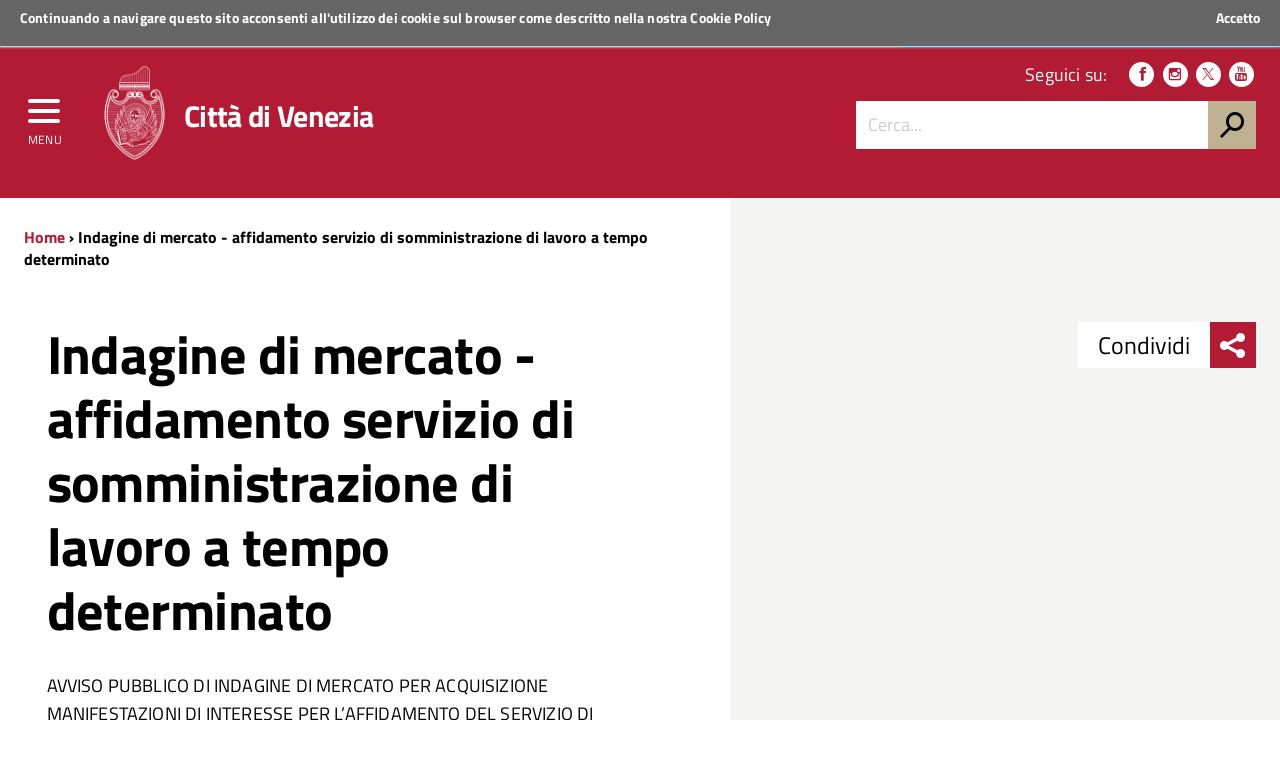

--- FILE ---
content_type: text/html; charset=utf-8
request_url: https://www.comune.venezia.it/it/node/36974
body_size: 9241
content:
<!DOCTYPE html>
<!--
'+++++`        .+++++++++++++++       ,::::,        ++++++     .++++,      
'+++++`       .+++++++++++++++     .::::::::::,     ++++++  '+++++++++'   
 +++++;       ++++++++++++++++    ::::::::::::::    ++++++ +++++++++++++  
 ++++++       ++++++++++++++++   ::::::::::::::::   ++++++'+++++++++++++' 
 '+++++       ++++++++++++++++  ,::::::::::::::::,  ++++++++++++.`;++++++ 
 `+++++.     ,++++++++          :::::::    :::::::  +++++++++++     +++++ 
  +++++'     +++++++++          ::::::      ::::::  ++++++++++      +++++ 
  '+++++     +++++++++         `:::::,      .:::::. ++++++++++:           
  `+++++     +++++++++         `:::::        :::::, +++++++++++:          
   +++++:   '+++++++++         `:::::        :::::, +++++++++++++;        
   ++++++   ++++++++++++++++++ `:::::        :::::, ++++++++++++++++`     
   `+++++   ++2016 venis ns+++ `:::::        :::::, ++++++ ++++++++++:   
    +++++`  ++++++++++++++++++ `:::::        :::::, ++++++  ++++++++++++  
    +++++; '++++ +++++++++++++ `:::::        :::::, ++++++    ;++++++++++ 
    .+++++ +++++ +++++         `:::::        :::::, ++++++      .++++++++ 
     +++++ ++++' +++++         `:::::        :::::, ++++++         +++++++
     +++++,++++` +++++         `:::::        :::::, ++++++          ++++++
     ,+++++++++  +++++         `:::::        :::::, ++++++;;;;      ,+++++
      +++++++++  +++++         `:::::        :::::, ++++++++++      ++++++
      ++++++++`  +++++........ `:::::        :::::, +++++++++++,   ;+++++,
      :+++++++   +++++++++++++ `:::::        :::::, +++++++++++++++++++++ 
       +++++++   +++++++++++++ `:::::        :::::, ++++++++++++++++++++` 
       ++++++,   +++++++++++++ `:::::        :::::, ++++++ ++++++++++++`  
       ;+++++    +++++++++++++ `:::::        :::::, ++++++  .++++++++;    
-->
<!--[if lt IE 7]><html class="no-js lt-ie9 lt-ie8 lt-ie7" lang="it"><![endif]-->
<!--[if IE 7]><html class="no-js lt-ie9 lt-ie8" lang="it"><![endif]-->
<!--[if IE 8]><html class="no-js lt-ie9" lang="it"><![endif]-->
<!--[if gt IE 8]><!-->
<html class="no-js" lang="it">
<!--<![endif]-->

<head><script type="text/javascript">try { document.__defineGetter__("referrer",function(){return "";}); } catch (exception) {try {Object.defineProperties(document, {referrer:   { get: function() { return ""; } } } );} catch (exception) {} } </script>
    <meta http-equiv="Content-Type" content="text/html; charset=utf-8" />
<meta name="viewport" content="width=device-width, initial-scale=1.0" />
<meta name="description" content="AVVISO PUBBLICO DI INDAGINE DI MERCATO PER ACQUISIZIONE MANIFESTAZIONI DI INTERESSE PER L’AFFIDAMENTO DEL SERVIZIO DI SOMMINISTRAZIONE DI LAVORO A TEMPO DETERMINATO PRESSO IL COMUNE DI VENEZIA  Le manifestazioni di interesse, a pena di esclusione, devono pervenire entro le ore 10,00 del giorno 26.07.2021 esclusivamente tramite PEC all’indirizzo: risorseumane@pec.comune.venezia.it" />
<meta name="generator" content="Drupal 7 (http://drupal.org)" />
<link rel="canonical" href="https://www.comune.venezia.it/it/content/indagine-mercato-affidamento-servizio-somministrazione-lavoro-tempo-determinato" />
<link rel="shortlink" href="https://www.comune.venezia.it/it/node/36974" />
<meta property="og:site_name" content="Comune di Venezia." />
<meta property="og:type" content="article" />
<meta property="og:title" content="Indagine di mercato - affidamento servizio di somministrazione di lavoro a tempo determinato" />
<meta property="og:url" content="https://www.comune.venezia.it/it/content/indagine-mercato-affidamento-servizio-somministrazione-lavoro-tempo-determinato" />
<meta property="og:description" content="AVVISO PUBBLICO DI INDAGINE DI MERCATO PER ACQUISIZIONE MANIFESTAZIONI DI INTERESSE PER L’AFFIDAMENTO DEL SERVIZIO DI SOMMINISTRAZIONE DI LAVORO A TEMPO DETERMINATO PRESSO IL COMUNE DI VENEZIA  Le manifestazioni di interesse, a pena di esclusione, devono pervenire entro le ore 10,00 del giorno 26.07.2021 esclusivamente tramite PEC all’indirizzo: risorseumane@pec.comune.venezia.it" />
<meta property="og:updated_time" content="2021-08-09T12:43:23+02:00" />
<meta name="twitter:card" content="summary" />
<meta name="twitter:url" content="https://www.comune.venezia.it/it/content/indagine-mercato-affidamento-servizio-somministrazione-lavoro-tempo-determinato" />
<meta name="twitter:title" content="Indagine di mercato - affidamento servizio di somministrazione di lavoro a tempo determinato" />
<meta name="twitter:description" content="AVVISO PUBBLICO DI INDAGINE DI MERCATO PER ACQUISIZIONE MANIFESTAZIONI DI INTERESSE PER L’AFFIDAMENTO DEL SERVIZIO DI SOMMINISTRAZIONE DI LAVORO A TEMPO DETERMINATO PRESSO IL COMUNE DI VENEZIA  Le manifestazioni di interesse, a pena di esclusione, devono pervenire entro le ore 10,00 del giorno 26.07.2021 esclusivamente tramite PEC all’indirizzo: risorseumane@pec.comune.venezia.it" />
<meta property="article:published_time" content="2021-07-14T17:47:36+02:00" />
<meta property="article:modified_time" content="2021-08-09T12:43:23+02:00" />
<meta itemprop="name" content="Indagine di mercato - affidamento servizio di somministrazione di lavoro a tempo determinato" />
<meta itemprop="description" content="AVVISO PUBBLICO DI INDAGINE DI MERCATO PER ACQUISIZIONE MANIFESTAZIONI DI INTERESSE PER L’AFFIDAMENTO DEL SERVIZIO DI SOMMINISTRAZIONE DI LAVORO A TEMPO DETERMINATO PRESSO IL COMUNE DI VENEZIA  Le manifestazioni di interesse, a pena di esclusione, devono pervenire entro le ore 10,00 del giorno 26.07.2021 esclusivamente tramite PEC all’indirizzo: risorseumane@pec.comune.venezia.it" />
<meta name="dcterms.title" content="Indagine di mercato - affidamento servizio di somministrazione di lavoro a tempo determinato" />
<meta name="dcterms.creator" content="SD603180" />
<meta name="dcterms.description" content="AVVISO PUBBLICO DI INDAGINE DI MERCATO PER ACQUISIZIONE MANIFESTAZIONI DI INTERESSE PER L’AFFIDAMENTO DEL SERVIZIO DI SOMMINISTRAZIONE DI LAVORO A TEMPO DETERMINATO PRESSO IL COMUNE DI VENEZIA  Le manifestazioni di interesse, a pena di esclusione, devono pervenire entro le ore 10,00 del giorno 26.07.2021 esclusivamente tramite PEC all’indirizzo: risorseumane@pec.comune.venezia.it" />
<meta name="dcterms.date" content="2021-07-14T17:47+02:00" />
<meta name="dcterms.type" content="Text" />
<meta name="dcterms.format" content="text/html" />
<meta name="dcterms.identifier" content="https://www.comune.venezia.it/it/content/indagine-mercato-affidamento-servizio-somministrazione-lavoro-tempo-determinato" />
<meta name="dcterms.language" content="it" />
<link rel="shortcut icon" href="https://www.comune.venezia.it/sites/comune.venezia.it/files/favicon.ico" type="image/ico" />
<meta name="dcterms.modified" content="2021-08-09T12:43+02:00" />
    <title>Indagine di mercato - affidamento servizio di somministrazione di lavoro a tempo determinato | Comune di Venezia.</title>
    <style type="text/css" media="all">
@import url("https://www.comune.venezia.it/modules/system/system.base.css?t8wn8p");
@import url("https://www.comune.venezia.it/modules/system/system.menus.css?t8wn8p");
@import url("https://www.comune.venezia.it/modules/system/system.messages.css?t8wn8p");
@import url("https://www.comune.venezia.it/modules/system/system.theme.css?t8wn8p");
</style>
<style type="text/css" media="all">
@import url("https://www.comune.venezia.it/sites/all/modules/appointment_calendar/css/style.css?t8wn8p");
@import url("https://www.comune.venezia.it/modules/book/book.css?t8wn8p");
@import url("https://www.comune.venezia.it/sites/all/modules/calendar/css/calendar_multiday.css?t8wn8p");
@import url("https://www.comune.venezia.it/modules/comment/comment.css?t8wn8p");
@import url("https://www.comune.venezia.it/sites/all/modules/date/date_api/date.css?t8wn8p");
@import url("https://www.comune.venezia.it/sites/all/modules/date/date_popup/themes/datepicker.1.7.css?t8wn8p");
@import url("https://www.comune.venezia.it/sites/all/modules/date/date_repeat_field/date_repeat_field.css?t8wn8p");
@import url("https://www.comune.venezia.it/modules/field/theme/field.css?t8wn8p");
@import url("https://www.comune.venezia.it/sites/all/modules/filebrowser/css/filebrowser_style.css?t8wn8p");
@import url("https://www.comune.venezia.it/modules/node/node.css?t8wn8p");
@import url("https://www.comune.venezia.it/modules/search/search.css?t8wn8p");
@import url("https://www.comune.venezia.it/modules/user/user.css?t8wn8p");
@import url("https://www.comune.venezia.it/modules/forum/forum.css?t8wn8p");
@import url("https://www.comune.venezia.it/sites/all/modules/views/css/views.css?t8wn8p");
@import url("https://www.comune.venezia.it/sites/all/modules/ckeditor/css/ckeditor.css?t8wn8p");
</style>
<style type="text/css" media="all">
@import url("https://www.comune.venezia.it/sites/all/modules/block_refresh/css/block_refresh.css?t8wn8p");
@import url("https://www.comune.venezia.it/sites/all/modules/ctools/css/ctools.css?t8wn8p");
@import url("https://www.comune.venezia.it/sites/all/modules/Venis/vns_utilities/assets/cookiebar/cookieBar.css?t8wn8p");
@import url("https://www.comune.venezia.it/sites/all/modules/book_made_simple/book_made_simple.css?t8wn8p");
</style>
<style type="text/css" media="all">
@import url("https://www.comune.venezia.it/sites/comune.venezia.it/themes/comunevenezia/assets/css/main.css?t8wn8p");
@import url("https://www.comune.venezia.it/sites/comune.venezia.it/themes/comunevenezia/assets/css/custom.css?t8wn8p");
</style>
<style type="text/css" media="print">
@import url("https://www.comune.venezia.it/sites/comune.venezia.it/themes/comunevenezia/assets/css/print.css?t8wn8p");
</style>
<link type="text/css" rel="stylesheet" href="/sites/comune.venezia.it/themes/comunevenezia/assets/css/fonts.css" media="all" />
    <script type="text/javascript" src="https://www.comune.venezia.it/sites/all/modules/jquery_update/replace/jquery/1.10/jquery.min.js?v=1.10.2"></script>
<script type="text/javascript" src="https://www.comune.venezia.it/misc/jquery-extend-3.4.0.js?v=1.10.2"></script>
<script type="text/javascript" src="https://www.comune.venezia.it/misc/jquery-html-prefilter-3.5.0-backport.js?v=1.10.2"></script>
<script type="text/javascript" src="https://www.comune.venezia.it/misc/jquery.once.js?v=1.2"></script>
<script type="text/javascript" src="https://www.comune.venezia.it/misc/drupal.js?t8wn8p"></script>
<script type="text/javascript" src="https://www.comune.venezia.it/sites/all/modules/webform_steps/webform_steps.js?t8wn8p"></script>
<script type="text/javascript" src="https://www.comune.venezia.it/sites/comune.venezia.it/files/languages/it_8OZfg1bgUnpxdko8V4OQ6FEljLS8sk85xc6_yMrteiY.js?t8wn8p"></script>
<script type="text/javascript" src="https://www.comune.venezia.it/sites/all/modules/Venis/vns_utilities/assets/cookiebar/jquery.cookieBar.js?t8wn8p"></script>
<script type="text/javascript" src="https://www.comune.venezia.it/sites/all/modules/Venis/vns_utilities/assets/cookiebar/askcookies.js?t8wn8p"></script>
<script type="text/javascript" src="https://www.comune.venezia.it/sites/comune.venezia.it/themes/comunevenezia/assets/js/menu_accessibilita.js?t8wn8p"></script>
<script type="text/javascript" src="https://www.comune.venezia.it/sites/comune.venezia.it/themes/comunevenezia/assets/js/maree.js?t8wn8p"></script>
<script type="text/javascript" src="https://www.comune.venezia.it/sites/comune.venezia.it/themes/comunevenezia/assets/js/vendor/modernizr-2.6.2.min.js?t8wn8p"></script>
<script type="text/javascript" src="https://www.comune.venezia.it/sites/comune.venezia.it/themes/comunevenezia/assets/js/vendor/respond.min.js?t8wn8p"></script>
<script type="text/javascript">
<!--//--><![CDATA[//><!--
jQuery.extend(Drupal.settings, {"basePath":"\/","pathPrefix":"it\/","setHasJsCookie":0,"ajaxPageState":{"theme":"comunevenezia","theme_token":"Zf-6mSoWqXgblyL1_gHsMttW6_U4hLAFcwYmMRrlPHs","js":{"sites\/all\/modules\/jquery_update\/replace\/jquery\/1.10\/jquery.min.js":1,"misc\/jquery-extend-3.4.0.js":1,"misc\/jquery-html-prefilter-3.5.0-backport.js":1,"misc\/jquery.once.js":1,"misc\/drupal.js":1,"sites\/all\/modules\/webform_steps\/webform_steps.js":1,"public:\/\/languages\/it_8OZfg1bgUnpxdko8V4OQ6FEljLS8sk85xc6_yMrteiY.js":1,"sites\/all\/modules\/Venis\/vns_utilities\/assets\/cookiebar\/jquery.cookieBar.js":1,"sites\/all\/modules\/Venis\/vns_utilities\/assets\/cookiebar\/askcookies.js":1,"sites\/comune.venezia.it\/themes\/comunevenezia\/assets\/js\/menu_accessibilita.js":1,"sites\/all\/modules\/block_refresh\/js\/block_refresh.js":1,"sites\/comune.venezia.it\/themes\/comunevenezia\/assets\/js\/scripts.js":1,"sites\/comune.venezia.it\/themes\/comunevenezia\/assets\/js\/maree.js":1,"sites\/comune.venezia.it\/themes\/comunevenezia\/assets\/js\/vendor\/modernizr-2.6.2.min.js":1,"sites\/comune.venezia.it\/themes\/comunevenezia\/assets\/js\/vendor\/respond.min.js":1},"css":{"modules\/system\/system.base.css":1,"modules\/system\/system.menus.css":1,"modules\/system\/system.messages.css":1,"modules\/system\/system.theme.css":1,"sites\/all\/modules\/appointment_calendar\/css\/style.css":1,"modules\/book\/book.css":1,"sites\/all\/modules\/calendar\/css\/calendar_multiday.css":1,"modules\/comment\/comment.css":1,"sites\/all\/modules\/date\/date_api\/date.css":1,"sites\/all\/modules\/date\/date_popup\/themes\/datepicker.1.7.css":1,"sites\/all\/modules\/date\/date_repeat_field\/date_repeat_field.css":1,"modules\/field\/theme\/field.css":1,"sites\/all\/modules\/filebrowser\/css\/filebrowser_style.css":1,"modules\/node\/node.css":1,"modules\/search\/search.css":1,"modules\/user\/user.css":1,"modules\/forum\/forum.css":1,"sites\/all\/modules\/views\/css\/views.css":1,"sites\/all\/modules\/ckeditor\/css\/ckeditor.css":1,"sites\/all\/modules\/Venis\/spid\/css\/spid.min.css":1,"css\/spid.min.css":1,"sites\/all\/modules\/block_refresh\/css\/block_refresh.css":1,"sites\/all\/modules\/ctools\/css\/ctools.css":1,"sites\/all\/modules\/Venis\/vns_utilities\/assets\/cookiebar\/cookieBar.css":1,"sites\/all\/modules\/book_made_simple\/book_made_simple.css":1,"sites\/comune.venezia.it\/themes\/comunevenezia\/assets\/css\/main.css":1,"sites\/comune.venezia.it\/themes\/comunevenezia\/assets\/css\/custom.css":1,"sites\/comune.venezia.it\/themes\/comunevenezia\/assets\/css\/print.css":1,"\/sites\/comune.venezia.it\/themes\/comunevenezia\/assets\/css\/fonts.css":1}},"block_refresh":{"settings":{"block-block-1":{"element":"block-block-1","auto":1,"manual":0,"init":1,"arguments":1,"panels":0,"timer":"30","block":{"block":"block","delta":"1"},"bypass_page_cache":1,"bypass_external_cache":""}},"args":["node","36974"],"query":""},"urlIsAjaxTrusted":{"\/it\/node\/36974":true}});
//--><!]]>
</script>
    <meta name="theme-color" content="#b31a34">
    <link rel="apple-touch-icon" sizes="57x57" href="/sites/comune.venezia.it/themes/comunevenezia/assets/icons/apple-touch-icon-57x57.png">
    <link rel="apple-touch-icon" sizes="60x60" href="/sites/comune.venezia.it/themes/comunevenezia/assets/icons/apple-touch-icon-60x60.png">
    <link rel="apple-touch-icon" sizes="72x72" href="/sites/comune.venezia.it/themes/comunevenezia/assets/icons/apple-touch-icon-72x72.png">
    <link rel="apple-touch-icon" sizes="76x76" href="/sites/comune.venezia.it/themes/comunevenezia/assets/icons/apple-touch-icon-76x76.png">
    <link rel="apple-touch-icon" sizes="114x114" href="/sites/comune.venezia.it/themes/comunevenezia/assets/icons/apple-touch-icon-114x114.png">
    <link rel="apple-touch-icon" sizes="120x120" href="/sites/comune.venezia.it/themes/comunevenezia/assets/icons/apple-touch-icon-120x120.png">
    <link rel="apple-touch-icon" sizes="144x144" href="/sites/comune.venezia.it/themes/comunevenezia/assets/icons/apple-touch-icon-144x144.png">
    <link rel="apple-touch-icon" sizes="152x152" href="/sites/comune.venezia.it/themes/comunevenezia/assets/icons/apple-touch-icon-152x152.png">
    <link rel="apple-touch-icon" sizes="180x180" href="/sites/comune.venezia.it/themes/comunevenezia/assets/icons/apple-touch-icon-180x180.png">
    <link rel="icon" type="image/png" href="/sites/comune.venezia.it/themes/comunevenezia/assets/icons/favicon-32x32.png" sizes="32x32">
    <link rel="icon" type="image/png" href="/sites/comune.venezia.it/themes/comunevenezia/assets/icons/android-chrome-192x192.png" sizes="192x192">
    <link rel="icon" type="image/png" href="/sites/comune.venezia.it/themes/comunevenezia/assets/icons/favicon-96x96.png" sizes="96x96">
    <link rel="icon" type="image/png" href="/sites/comune.venezia.it/themes/comunevenezia/assets/icons/favicon-16x16.png" sizes="16x16">
    <link rel="manifest" href="/sites/comune.venezia.it/themes/comunevenezia/assets/icons/manifest.json">
    <meta name="msapplication-TileColor" content="#da532c">
    <meta name="msapplication-TileImage" content="/sites/comune.venezia.it/themes/comunevenezia/assets/icons/mstile-144x144.png">
    <!-- Matomo -->
    <script>
        var _paq = window._paq = window._paq || [];
        /* tracker methods like "setCustomDimension" should be called before "trackPageView" */
        _paq.push(['trackPageView']);
        _paq.push(['enableLinkTracking']);
        (function() {
            var u = "//analytics.venis.it/";
            _paq.push(['setTrackerUrl', u + 'matomo.php']);
            _paq.push(['setSiteId', '10']);
            var d = document,
                g = d.createElement('script'),
                s = d.getElementsByTagName('script')[0];
            g.async = true;
            g.src = u + 'matomo.js';
            s.parentNode.insertBefore(g, s);
        })();
    </script>
    <!-- End Matomo Code -->
</head>

<body class="push-body html not-front not-logged-in no-sidebars page-node page-node- page-node-36974 node-type-page i18n-it" >
    <div class="ui-widget">
        <div class="cookie-message ui-widget-header">
            <p>Continuando a navigare questo sito acconsenti all'utilizzo dei cookie sul browser come descritto nella nostra <a href="/content/cookie-policy-informativa-sui-cookie">Cookie Policy</a></p>
        </div>
    </div>
        

<div class="body_wrapper cv_body_wrapper push_container clearfix" id="page_top">
    <p id="skip-link">
        <a href="#main" class="element_invisible element_focusable">Vai al Contenuto</a>
        <a href="#footer" class="element_invisible element_focusable">Raggiungi il piè di pagina</a>
    </p>
    <header class="header_container">

        <div class="main_nav_container cv_main_nav_container container-fullwidth menu_top">

            <div class="burger_wrapper">
                <div class="burger_container">
                    <button name="menu" aria-label="menu" style="background: transparent;outline: none;border: none;" href="#" class="toggle-menu menu-left push-body jPushMenuBtn">
                        <div class="bar"></div>
                        <div class="bar"></div>
                        <div class="bar bar-last"></div>
                        <p>Menu</p>
                    </button>

                </div><!-- /burger_container -->
            </div><!-- /burger_wrapper -->

            <!-- Menu -->
            <nav class="cbp-spmenu cbp-spmenu-vertical cbp-spmenu-left">
                <div class="cbp-menu-wrapper clearfix">
                    <!-- navgoco -->
                    <ul class="navgoco"><li><a href="/it" class="preventclick">Home</a><ul><li class="first leaf"><a href="/it/go/node__4">Vivere</a></li>
<li class="leaf"><a href="http://actv.avmspa.it/it" target="_blank">Muoversi</a></li>
<li class="last leaf"><a href="http://www.veneziaunica.it" target="_blank">Visitare</a></li>
</ul></li>
<li><a href="/it/content/il-comune" class="preventclick">Il Comune</a><ul><li class="first collapsed"><a href="/it/content/sindaco">Sindaco</a></li>
<li class="collapsed"><a href="/it/content/giunta-e-consiglieri-delegati">Giunta e consiglieri coadiutori del sindaco</a></li>
<li class="collapsed"><a href="/it/content/consiglio-comunale">Consiglio comunale</a></li>
<li class="collapsed"><a href="/it/content/municipalit%C3%83">Municipalità</a></li>
<li class="expanded"><a href="#" class="nolink">Istituzioni</a><ul class="navgoco"><li><a href="/it/content/istituzione-bevilacqua-la-masa">Istituzione Bevilacqua La Masa</a></li>
<li><a href="/it/content/istituzione-centri-soggiorno">Istituzione Centri Soggiorno</a></li>
</ul></li>
<li class="collapsed"><a href="/it/content/atti-e-regolamenti">Atti e regolamenti</a></li>
<li class="collapsed"><a href="/it/content/bandi-avvisi-e-concorsi">Bandi avvisi e concorsi</a></li>
<li class="leaf"><a href="/it/content/gare-di-appalto-ed-avvisi">Gare di appalto ed avvisi</a></li>
<li class="collapsed"><a href="/it/content/bilanci-e-indicatori">Bilanci e indicatori</a></li>
<li class="collapsed" style="pr065170"><a href="/it/content/amministrazione-trasparente-2">Amministrazione Trasparente</a></li>
<li class="collapsed"><a href="/it/content/atti-notifica">Atti di notifica</a></li>
<li class="collapsed"><a href="/it/content/sistema-delle-partecipazioni">Società partecipate</a></li>
<li class="leaf"><a href="/it/content/polizia-municipale-1">Polizia municipale</a></li>
<li class="leaf"><a href="https://www.comune.venezia.it/maree" target="_blank">Centro Maree </a></li>
<li class="leaf"><a href="/it/content/demanio-marittimo">Demanio Marittimo</a></li>
<li class="leaf"><a href="/it/content/urp-ufficio-relazioni-con-il-pubblico">URP Ufficio Relazioni con il Pubblico</a></li>
<li class="leaf" style="pr065170"><a href="/it/content/europe-direct">Europe Direct</a></li>
<li class="leaf"><a href="/it/go/node__109">Open Data</a></li>
<li class="collapsed"><a href="/it/statistica">Statistiche e rapporti</a></li>
<li class="leaf"><a href="/it/content/venezia-italia-e-europa">Venezia in Italia e in Europa</a></li>
<li class="last leaf" style="pr065170"><a href="/it/content/politiche-internazionali">Servizio Politiche Internazionali, Cooperazione e UNESCO</a></li>
</ul></li>
<li><a href="/it/go/servizi-online" class="preventclick">Servizi Online</a><ul><li class="first leaf"><a href="/it/content/spazi-acquei-line">Spazi acquei on-line GEOSMA</a></li>
<li class="last leaf"><a href="https://dime.comune.venezia.it/servizio/pagina-contribuente">Pagamento COSAP</a></li>
</ul></li>
<li><a href="http://live.comune.venezia.it" title="" target="_blank">News ed eventi</a></li>
<li><a href="/it/content/vivere-venezia" class="preventclick">Per i Cittadini</a><ul><li class="first leaf" style="pr065170"><a href="/it/content/anagrafe-stato-civile-elettorale">Anagrafe, Stato Civile ed Elettorale</a></li>
<li class="leaf"><a href="https://www.comune.venezia.it/it/content/archivio-generale">Archivio Generale</a></li>
<li class="leaf"><a href="https://www.comune.venezia.it/it/content/protocollo-generale">Protocollo Generale</a></li>
<li class="leaf"><a href="https://www.comune.venezia.it/it/content/albo-pretorio">Albo Pretorio</a></li>
<li class="leaf" style="pr065170"><a href="/it/content/casa-comunale">Casa comunale</a></li>
<li class="expanded"><a href="/it/content/casa">Casa</a><ul class="navgoco"><li><a href="/it/politichedellaresidenza">Settore Risorse Finanziarie e Abitative</a></li>
</ul></li>
<li class="collapsed"><a href="/it/content/sociale">Sociale</a></li>
<li class="collapsed"><a href="/it/content/cultura">Cultura</a></li>
<li class="collapsed" style="pr065170"><a href="/it/content/home-page-scuola">Scuola</a></li>
<li class="collapsed"><a href="/it/content/sicurezza-e-tutela">Polizia locale, sicurezza e tutela</a></li>
<li class="leaf"><a href="/it/content/sportregate">Sport/Regate</a></li>
<li class="leaf"><a href="/it/content/ambiente">Ambiente</a></li>
<li class="collapsed" style="pr065170"><a href="/it/content/mobilita-e-viabilita">Mobilità e viabilità</a></li>
<li class="collapsed"><a href="/it/content/opere-pubbliche">Opere pubbliche</a></li>
<li class="collapsed"><a href="/it/content/urbanistica-e-territorio">Urbanistica e territorio</a></li>
<li class="leaf"><a href="https://www.comune.venezia.it/it/content/bandi-immobiliari">Patrimonio</a></li>
<li class="leaf"><a href="https://www.comune.venezia.it/it/content/edilizia-1">Edilizia</a></li>
<li class="collapsed"><a href="/it/content/tributi">Tributi</a></li>
<li class="leaf"><a href="/it/content/associazionismo-home">Associazionismo</a></li>
<li class="collapsed" style="pr065170"><a href="/it/content/diritti-tutela-e-partecipazione">Diritti  tutela e istituti della partecipazione</a></li>
<li class="last leaf"><a href="http://test.comune.venezia.it/sites/comune.venezia.it/files/page/files/Manuale_di_gestione_dei_documenti_small.pdf" target="_blank">Manuale di gestione dei Documenti</a></li>
</ul></li>
<li><a href="#" class="preventclick nolink">Per l&#039;Impresa</a><ul><li class="first leaf"><a href="https://www.comune.venezia.it/it/content/sportello-cinema">Sportello Cinema</a></li>
<li class="leaf"><a href="https://www.comune.venezia.it/it/content/edilizia-1">Edilizia</a></li>
<li class="collapsed"><a href="/it/content/sviluppo-economico">Sviluppo economico</a></li>
<li class="last leaf" style="pr065170"><a href="/it/content/suap-commercio-e-attivit%C3%A0-produttive" title="SUAP - Commercio e attività produttive">SUAP -imprese</a></li>
</ul></li>
<li><a href="#" class="preventclick nolink">Per i Visitatori</a><ul><li class="first leaf" style="pr065170"><a href="/it/content/benvenuti-venezia">Benvenuti a Venezia</a></li>
<li class="leaf"><a href="http://www.comune.venezia.it/it/EnjoyRespectVenezia">EnjoyRespectVenezia</a></li>
<li class="leaf"><a href="/it/content/webcam-0" target="_blank">webcam</a></li>
<li class="last leaf"><a href="http://www.veneziaunica.it" target="_blank">Portale del turismo &quot;Venezia Unica&quot;</a></li>
</ul></li>
</ul>                    <!-- /navgoco -->
                    <!-- archive -->
                                        <!-- /archive -->
                </div>
            </nav><!-- /nav cbp-spmenu -->
            <!-- End Menu -->

                        <div class="top_nav clearfix">
                <div class="container">
                    <div class="row">
                        <div class="col-md-12">
                            <p>
                                <a href="http://www.regione.veneto.it" title="Regione del Veneto" target="_blank">
                                    <img src="/sites/comune.venezia.it/themes/comunevenezia/assets/img/regione-veneto_logo.svg" class="logo" alt="Logo Regione Veneto">
                                    <strong>Regione Veneto</strong>
                                </a>
                            </p>
                        </div><!-- /col-md-12 -->
                    </div><!-- /row -->

                    <a class="button-spid" href="/content/servizi-spid">
                        <img alt="Accedi ai servizi SPID" src="/sites/comune.venezia.it/themes/comunevenezia/assets/img/spid_logo.svg">
                        <span>Accedi ai servizi</span>
                    </a>
                </div><!-- /container -->
            </div><!-- /top_nav -->


            <div class="main_nav clearfix">
                <div class="container">
                    <div class="row">

                        <div class="col-md-8 col-sm-9 col-xs-12">
                            <div class="logo_container clearfix">
                                <div class="logo_wrapper clearfix">
                                    <a href="/"><img src="/sites/comune.venezia.it/themes/comunevenezia/assets/img/come-di-venezia_logo.svg" class="logo" alt="Emblema Comune di Venezia"></a>
                                </div>
                                <div class="logo_text clearfix">
                                                                            <div class="h1">Città di Venezia</div>
                                                                    </div>
                            </div><!-- /logo_container -->
                                                            <div id="sb-search" class="sb-search">
                                    <form action="https://www.comune.venezia.it" method="post" accept-charset="utf-8">
                                        <input class="sb-search-input" type="text" value="" name="search_block_form" title="Cerca nel sito" placeholder="Cerca" id="search" tabindex="-1">
                                        <input type="hidden" name="form_build_id" value="form-iBKQQy0scf_eUJ-hxiKCROoalkIw6hKYkS69Wxd4Lb0" />
                                        <input type="hidden" name="form_token" value="" />
                                        <input type="hidden" name="form_id" value="search_block_form" />
                                        <input class="sb-search-submit" type="submit" name="op" value="" tabindex="-1">
                                        <span class="sb-icon-search"></span>
                                    </form>
                                </div>
                                                    </div><!-- /col-md-8 -->

                        <div class="col-md-4 col-sm-3 col-xs-12 hidden-xs">
                            <div class="nav_tools clearfix">
                                <!-- CCDArray
(
    [it] => Italiano
)
-->                                <p class="nav_social clearfix">
                                                                        <span>Seguici su:</span>
                                                                            <a target="_blank" href="https://it-it.facebook.com/ComunediVenezia" title="Seguici su Facebook"><span class="icon icon-facebook" aria-hidden="true"></span></a>
                                                                                                                <a target="_blank" href="https://www.instagram.com/comunevenezia/" title="Seguici su Instagram"><span class="icon icon-instagram" aria-hidden="true"></span></a>
                                                                                                                <a target="_blank" href="https://twitter.com/comunevenezia" title="Seguici su Twitter"><span class="icon icon-twitter" aria-hidden="true"></span></a>
                                                                        
                                                                            <a target="_blank" href="https://www.youtube.com/channel/UCHQPCBBahWU0G1SvQgjomHw" title="Seguici su YouTube"><span class="icon icon-youtube" aria-hidden="true"></span></a>
                                                                                                                                            </p><!-- /nav_social -->

                                                                    <div class="nav_search clearfix">
                                        <form action="https://www.comune.venezia.it" method="post" accept-charset="utf-8">
                                            <input class="form-control" type="text" value="" name="search_block_form" title="Cerca nel sito" placeholder="Cerca..." id="form-search-input">
                                            <input type="hidden" name="form_build_id" value="form-iBKQQy0scf_eUJ-hxiKCROoalkIw6hKYkS69Wxd4Lb0" />
                                            <input type="hidden" name="form_token" value="" />
                                            <input type="hidden" name="form_id" value="search_block_form" />
                                            <input type="submit" name="op" value="h">
                                        </form>
                                    </div><!-- /search_wrapper -->
                                                            </div><!-- /nav_tools -->
                        </div><!-- /col-md-4 -->
                    </div><!-- /row -->
                </div><!-- /container -->
            </div><!-- /main_nav -->

            <div class="sub_nav clearfix">
                            </div><!-- /sub_nav -->
        </div><!-- /main_nav_container -->

    </header><!-- /header_container --><main class="main_container" id="main">
    <div class="section section_white section_breadcrumbs hidden-xs bg_linear_grey clearfix">
        <div class="container">
            <div class="row">
                <div class="col-md-7">
                    <div class="breadcrumbs hidden-xs clearfix">
                        <a href="/it">Home</a> › Indagine di mercato - affidamento servizio di somministrazione di lavoro a tempo determinato                    </div><!-- /breadcrumbs -->
                </div><!-- /col-md-12 -->
            </div><!-- /row -->
        </div><!-- /container -->
    </div><!-- /section -->
            <div class="section section_grey section_share_related hidden-lg hidden-md hidden-sm clearfix">
            <div class="share_buttons_wrapper clearfix">
                   <div class="share_buttons_scroller noscroll clearfix">
                   <div class="share_buttons_left share-reveal-content clearfix">
                   <a aria-label="menu condividi" href="#" title="Condividi sui social network" class="share_buttons_trigger share-reveal-trigger">
                   <span class="icon icon-sharethis" aria-hidden="true"></span><span class="share-text">Condividi sui social network</span>
                   </a>
                   <span>Condividi</span><div class="share_buttons_container clearfix">        <a aria-label="condividi_facebook" class="share_button" href="http://www.facebook.com/sharer/sharer.php?u=https%3A%2F%2Fwww.comune.venezia.it%2Fit%2Fcontent%2Findagine-mercato-affidamento-servizio-somministrazione-lavoro-tempo-determinato" title="Condividi su Facebook"><span class="icon icon-facebook"></span><span class="share-text">Condividi su Facebook</span></a>        <a aria-label="condividi_twitter" class="share_button" href="http://www.twitter.com/share?text=Indagine+di+mercato+-+affidamento+servizio+di+somministrazione+di+lavoro+a+tempo+determinato&url=https%3A%2F%2Fwww.comune.venezia.it%2Fit%2Fcontent%2Findagine-mercato-affidamento-servizio-somministrazione-lavoro-tempo-determinato" title="Condividi su Twitter"><span class="icon icon-twitter"></span><span class="share-text">Condividi su Twitter</span></a>        <a aria-label="condividi_google" class="share_button" href="https://plus.google.com/share?url=https%3A%2F%2Fwww.comune.venezia.it%2Fit%2Fcontent%2Findagine-mercato-affidamento-servizio-somministrazione-lavoro-tempo-determinato" title="Condividi su Google Plus"><span class="icon icon-google-plus"></span><span class="share-text">Condividi su Facebook</span></a>        <a aria-label="condividi_whatsapp" class="share_button" class="hidden-lg hidden-md" href="whatsapp://send?text=Indagine+di+mercato+-+affidamento+servizio+di+somministrazione+di+lavoro+a+tempo+determinato%20https%3A%2F%2Fwww.comune.venezia.it%2Fit%2Fcontent%2Findagine-mercato-affidamento-servizio-somministrazione-lavoro-tempo-determinato" data-action="share/whatsapp/share" title="Condividi su Whatsapp" tabindex="-1"><span class="icon icon-whatsapp" aria-hidden="true"></span><span class="share-text">Condividi su Whatsapp</span></a></div><!-- /share_buttons_container --></div></div></div><!-- /share_buttons -->            <div class="reveal_container clearfix">
                <!--                <a class="toggle-menu-related menu-right push-body" href="#"><p>Correlati</p> <span class="icon icon-icon-related" aria-hidden="true"></span></a>-->
            </div><!-- /reveal_container -->
        </div><!-- /section -->
        <div class="section section_white bg_linear_grey clearfix">
        <div class="container-smaller">
            <div class="row">
                                                  
    
<div class="col-md-6">

    <div class="post_content post_content_cell clearfix">
        <div class="post_content_title clearfix">
            <h1 class="title_large">Indagine di mercato - affidamento servizio di somministrazione di lavoro a tempo determinato</h1>
        </div>
                <div class="field field-name-body field-type-text-with-summary field-label-hidden"><div class="field-items"><div class="field-item even" property="content:encoded"><p>AVVISO PUBBLICO DI INDAGINE DI MERCATO PER ACQUISIZIONE MANIFESTAZIONI DI INTERESSE PER L’AFFIDAMENTO DEL SERVIZIO DI SOMMINISTRAZIONE DI LAVORO A TEMPO DETERMINATO PRESSO IL COMUNE DI VENEZIA</p>
<p> </p>
<p>Le manifestazioni di interesse, a pena di esclusione, devono pervenire entro le<br /><strong>ore 10,00 del giorno 26.07.2021</strong></p>
<p>esclusivamente tramite PEC all’indirizzo:<br /><strong><a href="mailto:risorseumane@pec.comune.venezia.it">risorseumane@pec.comune.venezia.it</a></strong></p>
</div></div></div>        	
        <aside class="sidebar">
	<p class="h4">Documenti Allegati</p>
	<nav>
		<ul>
							<li><a href="https://www.comune.venezia.it/sites/comune.venezia.it/files/page/files/avvisoconPG.pdf">Avviso pubblico PDF</a></li>
							<li><a href="https://www.comune.venezia.it/sites/comune.venezia.it/files/page/files/modulo%20avviso.odt">schema di dichiarazione con autocertificazione ODT</a></li>
					</ul>
	</nav>
</aside>        
        
    </div><!-- /post_content -->
<div class="clearfix">
          <div class="links"></div>
    
  </div>
</div><!-- /col-md-6 -->
<!--
    -->  
                <div class="col-md-4 col-md-offset-2 col-sm-4 col-sm-offset-0">
                    <aside class="sidebar">
                          <div class="region region-sidebar">
    <div id="block-italia-share-block-italia-share-block" class="block block-italia-share-block">

    
  <div class="content">
    <div class="share_buttons reveal-content clearfix"><div class="share_buttons_container clearfix">        <a aria-label="condividi_facebook" target="_blank" href="http://www.facebook.com/sharer/sharer.php?u=https%3A%2F%2Fwww.comune.venezia.it%2Fit%2Fcontent%2Findagine-mercato-affidamento-servizio-somministrazione-lavoro-tempo-determinato" title="Condividi su Facebook"><span class="icon icon-facebook"></span><span class="share-text">Condividi su Facebook</span></a>        <a aria-label="condividi_twitter" target="_blank" href="http://www.twitter.com/share?text=Indagine+di+mercato+-+affidamento+servizio+di+somministrazione+di+lavoro+a+tempo+determinato&url=https%3A%2F%2Fwww.comune.venezia.it%2Fit%2Fcontent%2Findagine-mercato-affidamento-servizio-somministrazione-lavoro-tempo-determinato" title="Condividi su Twitter"><span class="icon icon-twitter"></span><span class="share-text">Condividi su Twitter</span></a>        <a aria-label="condividi_google" target="_blank" href="https://plus.google.com/share?url=https%3A%2F%2Fwww.comune.venezia.it%2Fit%2Fcontent%2Findagine-mercato-affidamento-servizio-somministrazione-lavoro-tempo-determinato" title="Condividi su Google Plus"><span class="icon icon-google-plus"></span><span class="share-text">Condividi su Google Plus</span></a>        <a aria-label="condividi_whatsapp" target="_blank" class="hidden-lg hidden-md" href="whatsapp://send?text=Indagine+di+mercato+-+affidamento+servizio+di+somministrazione+di+lavoro+a+tempo+determinato%20https%3A%2F%2Fwww.comune.venezia.it%2Fit%2Fcontent%2Findagine-mercato-affidamento-servizio-somministrazione-lavoro-tempo-determinato" data-action="share/whatsapp/share" title="Condividi su Whatsapp" tabindex="-1"><span class="icon icon-whatsapp" aria-hidden="true"></span><span class="share-text">Condividi su Whatsapp</span></a></div><!-- /share_buttons_container --><span>Condividi</span><a aria-label="menu condividi" target="_blank" href="#" title="Condividi sui social network" class="share_buttons_trigger reveal-trigger" tabindex="-1"><span class="icon icon-sharethis" aria-hidden="true"></span></a></div><!-- /share_buttons -->  </div>
</div>
  </div><!-- /.region -->
                                                                                            </aside>
                </div><!-- /col-md-4 -->
            </div><!-- /row -->
                            <div class="row" style="margin-top: 20px;">
                    <div class="col-md-6">
                        <div class="post_content post_content_cell clearfix">
                            <b>Ultimo aggiornamento: </b>09/08/2021 ore 12:43                        </div>
                    </div>
                </div>
                    </div><!-- /container-smaller -->
    </div><!-- /section -->
</main>

<div class="section section_grey_darker clearfix">
    <footer class="footer_container container" id="footer">
        <div class="row" style="margin-bottom:1%;">
            <div class="col-md-3">
                <div class="class_logo clearfix">
                                        <a href="/"><img src="/sites/comune.venezia.it/themes/comunevenezia/assets/img/logocittabianco.png" height="120px;" class="logo" alt="Logo Comune di Venezia"></a>
                    <!--      <div class="logo_text clearfix">
                        <div class="titolo_footer">
                            <p>Città di Venezia</p>
                        </div>
                    </div> -->
                </div><!-- /logo_container -->
            </div><!-- /col-md-12 -->
            <div class="col-md-9">
                <div class="class_logo clearfix">
                    <a href="https://www.comune.venezia.it/it/content/progetti-digitalizzazione-pnrr">
                        <img height="120px;" src="/sites/comune.venezia.it/themes/comunevenezia/assets/img/IT_Funded_by_NextGenEU_vert_RGB_WHITE_OUTLINE.png" alt="NextGenEU">
                    </a>
                </div>
            </div><!-- /col-md-12 -->
        </div><!-- /row -->

        <div class="row">
            <div class="col-md-9">
                <div class="row title_row">
                    <div class="col-md-12">
                        <p class="h3">Recapiti e contatti</p>
                    </div><!-- /col-md-12 -->
                </div><!-- /row -->
                <div class="row">
                                            <div class="col-md-4">
                            <div class="box_text box_text_footer clearfix">
                                <!--<h4>Sede di Venezia Ca' Farsetti</h4>
                                                    <p>San Marco 4136<br />
Telefono (+39) 041 2748111</p>
-->
                                <p class="h3">Sede di Venezia Ca' Farsetti</p>
                                <p>San Marco 4136<br><br>
                                    Call Center Unico
                                    <br>
                                    <a href="tel://+39041041">(+39) 041 041</a> (dalle 08:00 alle 18:00)
                                </p>

                            </div>
                        </div><!-- /col-md-4 -->
                                                                <div class="col-md-4">
                            <div class="box_text box_text_footer clearfix">
                                <!--  <h4>Sede di Mestre via Palazzo</h4>
                                                    <p>Municipio, Via Palazzo 1<br />
tel. (+39) 041 2748111</p>

<p>&nbsp;</p>
-->
                                <p class="h3">Sede di Mestre via Palazzo</p>
                                <p>Municipio, Via Palazzo 1<br><br>
                                    Call Center Unico
                                    <br>
                                    <a href="tel://+39041041">(+39) 041 041</a> (dalle 08:00 alle 18:00)
                            </div>
                        </div><!-- /col-md-4 -->
                                                                <div class="col-md-4">
                            <div class="box_text box_text_footer clearfix">
                                                                    <!--                                                        <h4>Centralino</h4>
                                                                                                                                                                <p>tel. (+39) 041 2748111</p>

<h4>Centrale operativa Polizia Locale</h4>

<p>tel. (+39) 041 2747070</p>

<h4>Posta elettronica certificata</h4>

<p><a href="/content/indirizzi-pec-comune-venezia"><strong>Indirizzi PEC del Comune di Venezia</strong></a></p>
-->
                                
                                <p>

                                    <a class="icona_041" href="tel://+39041041"><img src="/sites/comune.venezia.it/themes/comunevenezia/assets/img/041041np.png" alt="Call Center Unico 041041" title="Call Center Unico 041041"></a>
                                </p>
                                <p class="h3"><a href="/node/49826" title="Call Center Unico">Call Center Unico</a></p>
                                <br><br>
                                <p class="h3">Centrale operativa Polizia Locale</p>

                                <p>tel. <a href="tel://+390412747070">(+39) 041 2747070</a></p>
                                
                                <p class="h3">Posta elettronica certificata</p>

                                  <p><a href="/content/indirizzi-pec-comune-venezia"><strong>Indirizzi PEC del Comune di Venezia</strong></a></p>
                            </div>
                        </div><!-- /col-md-4 -->
                                    </div><!-- /row -->
            </div><!-- /col-md-9 -->

            <div class="col-md-3">

                <div class="row title_row">

                    <div class="col-md-12">
                        <p class="h3">Seguici e condividi su</p>
                    </div><!-- /col-md-12 -->

                </div><!-- /row -->

                <div class="row">

                    <div class="col-md-12">
                        <div class="box_text box_text_footer box_text_footer_social clearfix">
                            <div class="footer_social clearfix">
                                                                                                    <a target="_blank" href="https://it-it.facebook.com/ComunediVenezia" title="Seguici e condividi su Facebook"><span class="icon icon-facebook"></span></a>
                                                                                                    <a target="_blank" href="https://twitter.com/comunevenezia" title="Seguici e condividi su Twitter"><span class="icon icon-twitter"></span></a>
                                                                                                                                    <a target="_blank" href="https://www.instagram.com/comunevenezia/" title="Seguici e condividi su Instagram"><span class="icon icon-instagram"></span></a>
                                                                                                    <a target="_blank" href="https://www.youtube.com/channel/UCHQPCBBahWU0G1SvQgjomHw" title="Seguici e condividi su YouTube"><span class="icon icon-youtube"></span></a>
                                                                                                                                <a target="_blank" href="https://wa.me/?text=Ti consiglio questa pagina: https://www.comune.venezia.it/it/content/indagine-mercato-affidamento-servizio-somministrazione-lavoro-tempo-determinato" title="Condividi su Whatsapp"><span class="icon icon-whatsapp"></span></a>
                            </div><!-- /footer_social -->
                        </div>
                    </div><!-- /col-md-12 -->

                </div><!-- /row -->


            </div><!-- /col-md-3 -->


        </div><!-- /row -->

        <div class="row">

            <div class="col-md-12" style="text-align:center;">
                <ul class="footer_links clearfix">
                    <li><a href="/content/note-legali" title="Note legali">Note legali</a></li>
                    <li><a href="/content/privacy-policy" title="Cookie Policy">Privacy Policy</a></li>
                    <li><a href="/content/cookie-policy-informativa-sui-cookie" title="Cookie Policy">Cookie Policy</a></li>
                    <li><a href="/content/redazione-web" title="Redazione Web">Redazione Web</a></li>
                    <li><a href="/content/iban-e-pagamenti-informatici" title="IBAN pagamenti al Comune di Venezia">IBAN pagamenti al Comune di Venezia</a></li>
                    <li><a target="_blank" href="https://form.agid.gov.it/view/3f96c12a-1c1f-40f5-8122-0a1708c7d276" title="Dichiarazione di accessibilità">Dichiarazione di accessibilità</a></li>
                </ul>
                <ul class="footer_links clearfix" style="border: none;">
                    <li>C.F. 00339370272</li>
                    <li>Aut. Trib. di Venezia n. 1433 del 24.09.2002</li>
                    <li><strong>2016-2026 Comune di Venezia - Sviluppo VENIS S.p.A. Società in-house del Comune di Venezia</strong></li>
                </ul>
            </div><!-- /col-md-12 -->

        </div><!-- /row -->

    </footer><!-- /footer_container -->

</div><!-- /section -->

<a class="scrollto_top" href="#page_top"><span class="icon icon-icon-top" aria-hidden="true"></span></a>
</div><!-- /push_container -->

<div class="push-body-mask"></div>    <script type="text/javascript" src="https://www.comune.venezia.it/sites/all/modules/block_refresh/js/block_refresh.js?t8wn8p"></script>
<script type="text/javascript" src="https://www.comune.venezia.it/sites/comune.venezia.it/themes/comunevenezia/assets/js/scripts.js?t8wn8p"></script>

<script type="text/javascript" src="/_Incapsula_Resource?SWJIYLWA=719d34d31c8e3a6e6fffd425f7e032f3&ns=4&cb=615490193" async></script></body>

</html>

--- FILE ---
content_type: application/javascript
request_url: https://www.comune.venezia.it/_Incapsula_Resource?SWJIYLWA=719d34d31c8e3a6e6fffd425f7e032f3&ns=4&cb=615490193
body_size: 21816
content:
var _0x1bb6=['\x77\x37\x6a\x44\x6d\x42\x38\x68\x77\x6f\x66\x44\x69\x4d\x4f\x4a\x4d\x44\x34\x4e\x77\x35\x4c\x44\x68\x63\x4f\x69\x77\x35\x63\x3d','\x77\x71\x4c\x44\x69\x79\x6e\x44\x6d\x4d\x4b\x46\x77\x70\x74\x6a\x4f\x43\x77\x64\x53\x38\x4b\x4d\x4a\x63\x4f\x66\x4e\x38\x4b\x79\x56\x4d\x4b\x7a\x4a\x6a\x48\x44\x68\x78\x35\x6f\x4e\x53\x44\x43\x6d\x38\x4f\x2f\x77\x34\x6b\x54\x77\x72\x34\x61\x77\x34\x72\x43\x68\x53\x4e\x6b\x77\x72\x4e\x4d\x64\x63\x4f\x55\x59\x73\x4b\x61\x77\x6f\x33\x43\x74\x56\x33\x44\x76\x38\x4f\x68\x5a\x73\x4b\x4b\x59\x67\x4d\x42\x4a\x4d\x4f\x63\x77\x37\x50\x44\x76\x73\x4b\x76\x51\x38\x4f\x49\x77\x34\x68\x42\x4a\x42\x62\x44\x6c\x53\x59\x3d','\x77\x71\x38\x34\x77\x70\x4e\x59\x55\x41\x3d\x3d','\x56\x56\x78\x35','\x46\x38\x4b\x34\x77\x35\x55\x3d','\x77\x34\x6c\x78\x4d\x38\x4f\x64\x77\x72\x6a\x44\x6a\x38\x4f\x5a\x77\x37\x49\x3d','\x4f\x73\x4b\x63\x77\x72\x38\x6a','\x77\x70\x42\x46\x77\x71\x73\x3d','\x57\x52\x30\x69','\x77\x6f\x50\x44\x74\x47\x6b\x51\x47\x73\x4f\x48','\x77\x37\x70\x4c\x41\x73\x4f\x50\x77\x72\x6a\x44\x69\x67\x3d\x3d','\x77\x37\x35\x6d\x77\x6f\x68\x36','\x77\x34\x76\x44\x6f\x77\x34\x3d','\x46\x38\x4b\x58\x77\x36\x4c\x43\x6a\x41\x3d\x3d','\x77\x71\x78\x64\x63\x51\x3d\x3d','\x77\x34\x76\x43\x68\x51\x55\x3d','\x4b\x73\x4b\x66\x77\x72\x67\x3d','\x77\x35\x33\x44\x73\x6a\x74\x2b','\x64\x45\x62\x43\x74\x41\x3d\x3d','\x77\x35\x76\x44\x76\x6d\x6f\x3d','\x77\x37\x55\x4f\x43\x48\x58\x44\x6f\x32\x44\x44\x69\x56\x55\x34\x77\x35\x54\x44\x6d\x4d\x4b\x70\x77\x6f\x6e\x43\x6f\x73\x4f\x44\x77\x6f\x6b\x36\x77\x6f\x66\x43\x6b\x4d\x4f\x39\x4d\x38\x4f\x53\x77\x6f\x66\x43\x6d\x73\x4b\x6f\x66\x63\x4b\x79\x77\x37\x41\x53\x4c\x38\x4b\x7a\x48\x4d\x4f\x58\x77\x34\x55\x78\x4b\x73\x4f\x57\x77\x71\x72\x43\x6c\x56\x59\x3d','\x46\x73\x4f\x78\x58\x41\x3d\x3d','\x44\x31\x6a\x43\x6a\x41\x3d\x3d','\x55\x44\x45\x63','\x4b\x63\x4f\x52\x56\x41\x3d\x3d','\x77\x37\x38\x57\x50\x67\x3d\x3d','\x52\x41\x34\x64','\x77\x37\x4d\x78\x54\x73\x4f\x32\x41\x38\x4f\x48','\x77\x70\x66\x44\x74\x53\x30\x3d','\x4a\x47\x31\x4b','\x77\x70\x4c\x43\x6e\x48\x59\x3d','\x77\x35\x6c\x64\x77\x35\x4a\x53\x77\x70\x46\x53','\x52\x79\x4d\x64\x77\x72\x6b\x3d','\x77\x36\x72\x44\x70\x52\x6b\x3d','\x55\x42\x39\x72','\x59\x46\x64\x77','\x4a\x6d\x39\x32','\x77\x72\x76\x44\x6e\x6e\x34\x3d','\x57\x69\x48\x44\x67\x41\x3d\x3d','\x55\x6c\x52\x79\x43\x41\x3d\x3d','\x77\x37\x33\x43\x70\x48\x76\x43\x6b\x4d\x4b\x44\x77\x70\x6a\x43\x72\x33\x5a\x50\x77\x71\x51\x56\x4b\x63\x4b\x76\x77\x36\x4c\x44\x72\x54\x77\x48\x77\x72\x4a\x52\x49\x30\x76\x44\x74\x57\x39\x75\x77\x35\x42\x30\x66\x73\x4f\x4f\x77\x6f\x76\x43\x74\x6a\x39\x7a\x77\x72\x72\x44\x6f\x7a\x51\x65\x77\x36\x30\x50\x59\x73\x4b\x33','\x47\x63\x4b\x36\x77\x35\x59\x3d','\x4b\x73\x4f\x57\x77\x72\x6f\x3d','\x77\x35\x6b\x5a\x77\x35\x44\x43\x6e\x77\x3d\x3d','\x54\x54\x66\x44\x70\x77\x3d\x3d','\x77\x37\x59\x66\x49\x41\x3d\x3d','\x54\x48\x5a\x42','\x77\x71\x67\x46\x77\x71\x55\x3d','\x53\x48\x63\x52','\x4d\x45\x78\x76','\x4d\x47\x56\x6e','\x77\x36\x73\x45\x4c\x73\x4b\x61\x77\x71\x35\x30','\x59\x48\x4c\x43\x76\x63\x4f\x30\x77\x71\x6e\x43\x67\x6b\x35\x76','\x77\x6f\x66\x44\x68\x78\x34\x3d','\x77\x37\x52\x4b\x77\x34\x35\x55\x77\x70\x77\x3d','\x77\x35\x76\x44\x75\x44\x78\x33\x4f\x45\x77\x3d','\x4e\x38\x4f\x57\x53\x67\x3d\x3d','\x77\x36\x2f\x43\x6e\x73\x4f\x6a\x63\x44\x37\x43\x6c\x67\x3d\x3d','\x49\x46\x76\x43\x72\x41\x3d\x3d','\x45\x38\x4f\x39\x58\x42\x52\x70\x77\x35\x4d\x2f\x63\x63\x4b\x78\x77\x6f\x38\x3d','\x4c\x33\x37\x43\x74\x63\x4f\x68\x77\x6f\x2f\x43\x6e\x6c\x34\x33\x59\x53\x67\x3d','\x77\x34\x6c\x6a\x77\x71\x4d\x3d','\x77\x70\x4e\x61\x65\x6e\x66\x44\x6a\x78\x41\x3d','\x77\x72\x55\x7a\x77\x6f\x7a\x44\x72\x63\x4b\x33\x53\x6e\x48\x43\x73\x41\x3d\x3d','\x77\x34\x6a\x44\x6a\x79\x30\x3d','\x77\x35\x54\x43\x70\x4d\x4f\x38\x77\x36\x76\x43\x70\x79\x34\x3d','\x52\x4d\x4b\x48\x77\x72\x72\x43\x70\x31\x42\x31\x52\x63\x4f\x6f\x77\x37\x62\x43\x6f\x41\x3d\x3d','\x4c\x63\x4b\x56\x77\x34\x6f\x3d','\x77\x71\x4a\x53\x58\x63\x4b\x59\x77\x72\x44\x43\x6b\x63\x4f\x54\x77\x71\x6a\x44\x74\x33\x42\x62\x5a\x51\x6a\x43\x6c\x63\x4f\x71\x53\x47\x74\x49\x63\x4d\x4b\x47\x54\x63\x4b\x65\x48\x73\x4b\x6b\x77\x71\x44\x44\x72\x6b\x76\x44\x68\x48\x55\x78\x4e\x77\x3d\x3d','\x77\x36\x77\x6b\x54\x4d\x4f\x34\x41\x77\x3d\x3d','\x63\x41\x38\x2f','\x77\x34\x58\x43\x72\x52\x49\x3d','\x77\x34\x35\x70\x77\x71\x78\x57\x53\x73\x4b\x64','\x53\x45\x35\x6f\x44\x67\x3d\x3d','\x4e\x63\x4f\x64\x77\x72\x4d\x3d','\x55\x58\x78\x77','\x77\x37\x62\x43\x6e\x33\x7a\x43\x73\x77\x3d\x3d','\x43\x73\x4b\x44\x77\x36\x45\x3d','\x77\x37\x45\x32\x4a\x77\x3d\x3d','\x77\x37\x49\x65\x4a\x63\x4b\x48','\x77\x71\x33\x43\x76\x55\x49\x79\x61\x63\x4b\x37\x4f\x78\x49\x57\x66\x63\x4b\x67\x77\x37\x51\x4e\x77\x70\x4c\x43\x6f\x38\x4f\x69\x4d\x38\x4b\x57\x77\x37\x56\x69\x77\x72\x7a\x44\x6e\x73\x4b\x4c\x77\x70\x33\x44\x6a\x55\x30\x4e\x44\x7a\x46\x33\x77\x37\x38\x53\x59\x51\x31\x58\x4c\x38\x4b\x42\x54\x42\x30\x33','\x77\x36\x6b\x73\x77\x34\x41\x3d','\x41\x73\x4f\x38\x54\x51\x3d\x3d','\x77\x34\x54\x44\x71\x53\x6f\x3d','\x77\x6f\x78\x4a\x57\x51\x3d\x3d','\x77\x35\x50\x44\x74\x4d\x4f\x4f\x48\x41\x3d\x3d','\x77\x36\x6e\x44\x72\x78\x31\x66\x4e\x38\x4f\x68\x64\x51\x3d\x3d','\x47\x63\x4f\x76\x77\x72\x63\x3d','\x77\x72\x46\x59\x61\x63\x4b\x71\x4f\x58\x4a\x57','\x77\x6f\x6b\x39\x77\x71\x38\x3d','\x77\x35\x76\x44\x6d\x52\x30\x3d','\x77\x6f\x34\x59\x77\x35\x6c\x4e\x77\x70\x56\x54\x77\x36\x58\x43\x6f\x52\x4e\x30','\x62\x6c\x52\x5a\x58\x73\x4f\x6c\x48\x77\x6e\x44\x71\x73\x4f\x4d\x57\x67\x34\x3d','\x53\x73\x4b\x4f\x77\x71\x73\x3d','\x43\x4d\x4f\x33\x77\x70\x49\x3d','\x4f\x38\x4f\x67\x42\x77\x3d\x3d','\x54\x6b\x7a\x43\x72\x67\x3d\x3d','\x77\x34\x44\x43\x6f\x69\x30\x3d','\x47\x68\x6e\x44\x76\x51\x3d\x3d','\x77\x34\x48\x44\x6d\x30\x72\x44\x74\x67\x3d\x3d','\x4e\x38\x4f\x4d\x62\x41\x3d\x3d','\x77\x72\x45\x70\x77\x71\x7a\x44\x73\x51\x3d\x3d','\x77\x35\x5a\x58\x77\x35\x4e\x65\x77\x6f\x78\x66','\x4a\x63\x4b\x55\x77\x37\x77\x3d','\x44\x77\x4c\x44\x71\x41\x3d\x3d','\x77\x37\x72\x43\x74\x38\x4f\x2f','\x59\x38\x4b\x63\x77\x72\x50\x44\x6c\x73\x4f\x32\x65\x52\x44\x43\x72\x41\x3d\x3d','\x77\x34\x42\x71\x77\x72\x49\x3d','\x77\x34\x45\x75\x77\x37\x6f\x3d','\x77\x6f\x59\x46\x77\x36\x4d\x3d','\x56\x46\x35\x31\x41\x54\x6a\x44\x6c\x67\x3d\x3d','\x77\x37\x37\x44\x67\x73\x4f\x63','\x45\x73\x4b\x32\x77\x6f\x4d\x3d','\x77\x37\x56\x42\x41\x73\x4f\x62\x77\x72\x6a\x44\x6b\x4d\x4f\x61\x77\x37\x4c\x44\x76\x79\x34\x59','\x77\x37\x66\x43\x6e\x44\x66\x43\x6d\x73\x4b\x65\x77\x34\x78\x36\x65\x41\x3d\x3d','\x77\x35\x41\x5a\x77\x35\x66\x43\x67\x69\x6e\x43\x6b\x63\x4f\x46\x49\x4d\x4f\x52\x49\x63\x4b\x54','\x77\x70\x74\x61\x64\x6d\x58\x44\x6e\x42\x39\x7a\x77\x70\x51\x3d','\x77\x37\x48\x44\x76\x79\x55\x3d','\x5a\x6a\x56\x6b','\x77\x72\x6c\x36\x77\x70\x6f\x3d','\x77\x72\x4c\x44\x6e\x51\x67\x68','\x77\x37\x44\x44\x73\x4d\x4f\x4f\x4c\x54\x72\x43\x6e\x58\x49\x3d','\x49\x4d\x4f\x62\x77\x71\x41\x3d','\x77\x71\x4a\x53\x58\x73\x4f\x55\x77\x37\x76\x44\x6e\x73\x4b\x61\x77\x36\x33\x43\x75\x7a\x31\x62\x5a\x51\x76\x43\x6c\x63\x4f\x6f\x42\x69\x38\x3d','\x77\x35\x6a\x44\x68\x45\x2f\x44\x73\x54\x41\x3d','\x77\x34\x6a\x44\x70\x55\x45\x3d','\x49\x63\x4f\x62\x46\x77\x3d\x3d','\x4b\x73\x4b\x4c\x77\x36\x76\x43\x6b\x73\x4f\x68\x77\x35\x44\x43\x72\x4d\x4b\x43\x77\x70\x76\x44\x73\x73\x4f\x67\x5a\x57\x6e\x43\x68\x56\x6a\x43\x6d\x30\x66\x43\x6a\x78\x4d\x54\x61\x38\x4b\x33\x77\x71\x54\x43\x6a\x6b\x4c\x43\x71\x4d\x4b\x65\x58\x73\x4f\x45\x51\x57\x55\x64\x51\x55\x50\x43\x6e\x63\x4b\x48\x49\x73\x4f\x79\x54\x45\x49\x3d','\x77\x72\x38\x5a\x77\x70\x30\x3d','\x77\x72\x6b\x53\x77\x34\x76\x43\x74\x38\x4b\x61\x4f\x41\x3d\x3d','\x77\x35\x44\x44\x71\x47\x2f\x44\x6a\x38\x4b\x58\x4c\x77\x3d\x3d','\x61\x33\x39\x4f','\x77\x72\x58\x44\x6c\x44\x63\x3d','\x4f\x58\x6a\x43\x73\x4d\x4f\x32\x77\x71\x72\x43\x6d\x46\x51\x33\x52\x41\x3d\x3d','\x77\x37\x52\x34\x77\x71\x30\x3d','\x77\x35\x54\x43\x6c\x44\x30\x3d','\x54\x63\x4f\x68\x54\x78\x4e\x50','\x52\x78\x6a\x44\x69\x38\x4b\x6e\x4f\x73\x4b\x75','\x77\x36\x6e\x43\x6b\x67\x4d\x3d','\x47\x73\x4f\x4d\x77\x36\x59\x3d','\x57\x73\x4b\x45\x77\x37\x44\x43\x69\x4d\x4f\x6b\x77\x6f\x49\x3d','\x50\x4d\x4b\x57\x77\x72\x67\x71\x56\x79\x45\x3d','\x49\x73\x4f\x58\x77\x70\x55\x3d','\x4e\x41\x66\x43\x6c\x51\x3d\x3d','\x62\x63\x4b\x56\x77\x72\x63\x68\x55\x43\x77\x3d','\x77\x37\x68\x79\x77\x70\x64\x6e\x4d\x67\x3d\x3d','\x77\x35\x54\x44\x6f\x73\x4f\x35','\x4c\x4d\x4b\x4c\x77\x36\x6b\x3d','\x50\x32\x31\x43\x77\x6f\x38\x45\x77\x37\x6e\x44\x69\x4d\x4b\x58\x77\x34\x59\x3d','\x77\x6f\x38\x38\x77\x34\x73\x3d','\x77\x34\x73\x53\x4b\x77\x3d\x3d','\x77\x36\x6a\x43\x71\x6d\x2f\x44\x72\x63\x4b\x51\x77\x34\x62\x44\x6f\x38\x4f\x68\x51\x63\x4f\x55','\x77\x34\x35\x68\x77\x70\x4d\x3d','\x77\x35\x48\x44\x67\x77\x4d\x3d','\x77\x34\x6e\x44\x71\x51\x34\x3d','\x77\x71\x49\x36\x56\x63\x4f\x39\x47\x77\x3d\x3d','\x77\x72\x59\x62\x77\x72\x41\x3d','\x77\x72\x55\x69\x77\x70\x4d\x3d','\x77\x6f\x48\x44\x6b\x68\x73\x3d','\x61\x7a\x6c\x76\x77\x72\x33\x44\x69\x52\x72\x43\x76\x4d\x4b\x75','\x4e\x38\x4f\x69\x77\x34\x70\x51\x77\x72\x73\x58','\x77\x70\x59\x4f\x77\x70\x41\x3d','\x77\x37\x55\x57\x56\x67\x3d\x3d','\x77\x71\x72\x44\x74\x73\x4f\x62\x46\x7a\x33\x43\x6e\x32\x4d\x65\x57\x4d\x4f\x58\x57\x6d\x39\x34\x77\x34\x6a\x44\x67\x38\x4b\x65','\x77\x72\x41\x74\x77\x70\x46\x57\x55\x4d\x4b\x53','\x77\x71\x54\x44\x6d\x63\x4f\x7a','\x48\x73\x4b\x5a\x77\x35\x41\x3d','\x62\x41\x66\x44\x68\x67\x3d\x3d','\x57\x78\x48\x44\x6b\x4d\x4b\x6e\x4a\x38\x4b\x6f\x44\x38\x4f\x75\x77\x72\x7a\x44\x6a\x38\x4b\x57\x77\x6f\x38\x64\x4c\x4d\x4f\x63\x55\x63\x4b\x72','\x77\x34\x62\x44\x67\x45\x34\x34\x77\x36\x76\x43\x72\x63\x4f\x71\x4d\x55\x55\x3d','\x4b\x38\x4f\x72\x77\x35\x46\x51\x77\x71\x59\x52\x77\x70\x41\x3d','\x64\x55\x54\x43\x75\x43\x5a\x63\x77\x36\x51\x3d','\x77\x6f\x48\x44\x68\x4d\x4f\x47','\x54\x57\x6c\x52','\x46\x77\x6a\x43\x68\x38\x4f\x4d\x77\x34\x42\x35\x77\x70\x42\x78\x77\x35\x76\x43\x76\x63\x4f\x69\x77\x71\x31\x67\x61\x38\x4b\x77\x56\x47\x70\x7a\x61\x63\x4b\x53\x77\x37\x45\x3d','\x77\x70\x2f\x44\x72\x73\x4f\x53\x77\x34\x6a\x44\x73\x63\x4b\x38','\x4a\x38\x4f\x48\x63\x67\x3d\x3d','\x77\x71\x55\x62\x77\x35\x44\x43\x74\x38\x4b\x48\x50\x6b\x4a\x4e\x64\x54\x33\x44\x6b\x41\x72\x44\x70\x63\x4b\x2f\x4b\x58\x77\x30\x77\x37\x7a\x43\x75\x6d\x64\x35\x77\x37\x38\x50\x77\x35\x31\x63\x41\x41\x3d\x3d','\x77\x37\x37\x44\x75\x38\x4f\x65\x48\x43\x76\x43\x76\x33\x45\x3d','\x48\x56\x46\x70','\x4b\x4d\x4f\x51\x77\x72\x62\x44\x6b\x4d\x4f\x72\x66\x33\x4c\x44\x70\x6c\x31\x6d\x65\x54\x6c\x55\x4c\x63\x4f\x4c\x77\x71\x76\x44\x68\x4d\x4f\x48\x54\x38\x4f\x54\x77\x6f\x30\x4e\x48\x57\x31\x55\x54\x6c\x78\x69\x77\x70\x73\x61\x77\x72\x76\x43\x70\x46\x4c\x43\x70\x53\x44\x43\x6c\x41\x3d\x3d','\x77\x36\x66\x43\x74\x43\x51\x3d','\x77\x37\x44\x43\x6c\x58\x76\x43\x75\x73\x4b\x45\x77\x34\x41\x3d','\x58\x73\x4f\x38\x56\x67\x3d\x3d','\x42\x63\x4f\x77\x46\x67\x3d\x3d','\x52\x42\x76\x44\x72\x58\x44\x44\x73\x44\x55\x75\x55\x6a\x34\x32\x77\x34\x59\x3d','\x77\x71\x48\x43\x6b\x6e\x41\x3d','\x77\x35\x62\x44\x71\x42\x6c\x35\x77\x6f\x66\x44\x69\x4d\x4f\x5a','\x43\x77\x48\x43\x6e\x4d\x4f\x4d\x77\x35\x31\x2f','\x77\x70\x2f\x44\x69\x42\x50\x44\x70\x48\x58\x44\x73\x63\x4f\x4c\x4c\x63\x4b\x76','\x61\x6c\x48\x43\x75\x69\x68\x63','\x77\x35\x4a\x67\x77\x72\x64\x57\x56\x38\x4b\x62\x77\x6f\x45\x3d','\x51\x63\x4b\x47\x77\x72\x66\x43\x73\x48\x31\x37\x54\x4d\x4f\x6f','\x53\x6c\x56\x4a\x77\x37\x6a\x43\x75\x38\x4f\x47\x77\x35\x7a\x43\x70\x57\x41\x44\x62\x6d\x38\x3d','\x43\x77\x6e\x43\x6f\x77\x3d\x3d','\x61\x6a\x68\x59\x77\x71\x7a\x44\x6e\x52\x72\x43\x76\x4d\x4b\x73\x77\x6f\x38\x3d','\x77\x72\x4d\x65\x77\x34\x6e\x43\x74\x63\x4b\x41\x4d\x58\x42\x4e\x4c\x53\x44\x43\x6e\x6b\x6e\x44\x73\x63\x4b\x2f\x49\x33\x59\x6d\x77\x72\x58\x43\x73\x58\x52\x38','\x77\x37\x35\x33\x77\x35\x6b\x3d','\x52\x43\x59\x43\x77\x72\x6a\x44\x74\x51\x3d\x3d','\x64\x4d\x4f\x51\x66\x73\x4f\x49\x58\x73\x4b\x79','\x77\x34\x76\x43\x73\x63\x4f\x2b\x77\x36\x58\x43\x70\x77\x3d\x3d','\x61\x4d\x4f\x61\x59\x41\x3d\x3d','\x44\x38\x4f\x6b\x77\x34\x34\x3d','\x44\x67\x72\x43\x6c\x73\x4f\x4f\x77\x35\x46\x59\x77\x71\x6b\x3d','\x77\x72\x41\x6c\x77\x71\x34\x3d','\x62\x7a\x70\x4a\x77\x71\x37\x44\x6b\x68\x33\x43\x6f\x51\x3d\x3d','\x77\x34\x4c\x44\x73\x7a\x5a\x31\x4b\x6b\x30\x46\x77\x36\x50\x44\x6a\x77\x3d\x3d','\x4e\x73\x4f\x63\x65\x77\x3d\x3d','\x77\x71\x5a\x52\x61\x4d\x4b\x5a\x4f\x58\x46\x73\x4c\x48\x4c\x43\x71\x69\x67\x39\x77\x37\x77\x73\x77\x37\x64\x4f\x51\x63\x4b\x4b\x63\x58\x67\x48\x48\x38\x4b\x65\x48\x4d\x4b\x4f\x77\x35\x30\x44\x56\x47\x72\x43\x72\x58\x35\x78\x65\x54\x6f\x3d','\x77\x34\x72\x43\x67\x52\x76\x43\x70\x73\x4f\x62\x77\x37\x6f\x3d','\x64\x47\x30\x37','\x77\x6f\x77\x65\x77\x70\x77\x3d','\x77\x72\x45\x77\x77\x71\x72\x44\x76\x73\x4b\x73\x54\x55\x44\x43\x73\x73\x4b\x78\x49\x4d\x4f\x34','\x77\x36\x58\x43\x6a\x73\x4f\x6a\x64\x44\x37\x43\x6c\x77\x6b\x47','\x77\x72\x70\x51\x54\x41\x3d\x3d','\x77\x71\x55\x35\x77\x71\x6e\x44\x73\x4d\x4b\x6d\x52\x6b\x76\x43\x72\x73\x4b\x35\x4d\x51\x3d\x3d','\x45\x73\x4b\x52\x77\x37\x54\x43\x6c\x73\x4f\x57\x77\x6f\x44\x44\x75\x4d\x4b\x38\x77\x35\x67\x3d','\x77\x6f\x4c\x44\x6d\x51\x38\x77','\x62\x6c\x70\x38\x66\x38\x4f\x55\x4f\x41\x3d\x3d','\x62\x6c\x35\x74\x5a\x77\x3d\x3d','\x77\x70\x76\x44\x6b\x78\x34\x74\x77\x72\x62\x43\x74\x41\x3d\x3d','\x77\x37\x73\x78\x55\x38\x4f\x36\x41\x38\x4f\x41\x77\x37\x73\x3d','\x48\x53\x50\x44\x6c\x77\x3d\x3d','\x77\x34\x72\x44\x71\x53\x45\x3d','\x77\x34\x2f\x44\x74\x32\x67\x3d','\x63\x68\x38\x4a','\x77\x34\x33\x44\x75\x6a\x77\x3d','\x77\x35\x7a\x44\x6f\x77\x49\x3d','\x77\x71\x66\x44\x71\x51\x68\x6c\x4d\x4d\x4f\x6a\x5a\x41\x73\x30\x66\x73\x4f\x71\x77\x72\x63\x4f\x77\x70\x62\x44\x76\x4d\x4b\x6f','\x4f\x52\x76\x44\x6c\x73\x4f\x44\x77\x37\x76\x44\x69\x56\x55\x4b','\x77\x35\x2f\x44\x76\x32\x2f\x44\x6b\x67\x3d\x3d','\x50\x73\x4b\x53\x77\x71\x41\x6b\x52\x43\x6a\x44\x6f\x38\x4b\x6f\x77\x72\x67\x3d','\x45\x63\x4b\x6a\x77\x34\x2f\x44\x71\x45\x66\x43\x6b\x67\x3d\x3d','\x49\x78\x58\x44\x73\x38\x4f\x65\x77\x36\x37\x44\x67\x55\x38\x43\x48\x63\x4f\x36\x77\x35\x38\x33\x77\x70\x6a\x43\x70\x51\x56\x6d','\x77\x36\x42\x50\x41\x4d\x4f\x64\x77\x71\x6b\x3d','\x58\x52\x6a\x44\x69\x38\x4b\x6b\x49\x63\x4b\x30','\x77\x37\x4c\x43\x6b\x57\x50\x43\x74\x4d\x4b\x58\x77\x34\x6e\x43\x69\x57\x67\x4b\x77\x72\x31\x66\x59\x4d\x4f\x6f\x77\x70\x76\x43\x70\x32\x67\x42','\x77\x36\x7a\x44\x71\x77\x56\x2b\x4f\x77\x3d\x3d','\x77\x72\x54\x43\x72\x33\x48\x44\x68\x38\x4b\x55\x77\x34\x33\x44\x72\x77\x3d\x3d','\x77\x72\x68\x63\x61\x38\x4b\x58\x4e\x33\x35\x48\x4a\x6e\x6a\x44\x73\x47\x55\x68\x77\x36\x55\x2b\x77\x37\x6c\x4a\x58\x4d\x4f\x58\x52\x6e\x51\x30\x57\x4d\x4b\x44\x42\x38\x4b\x54\x77\x70\x56\x64','\x77\x71\x31\x41\x59\x73\x4b\x4a\x77\x35\x38\x3d','\x77\x34\x56\x72\x77\x71\x41\x3d','\x77\x36\x5a\x43\x47\x63\x4f\x50\x77\x71\x58\x44\x6a\x4d\x4f\x63','\x4a\x6d\x5a\x49\x77\x6f\x30\x57\x77\x37\x67\x3d','\x77\x70\x46\x65\x59\x6e\x6e\x44\x6e\x42\x6c\x69\x77\x6f\x6e\x43\x71\x44\x2f\x43\x76\x73\x4b\x42\x62\x68\x58\x44\x71\x73\x4b\x71\x77\x37\x4e\x5a','\x77\x36\x72\x43\x6b\x58\x6e\x43\x71\x4d\x4b\x56','\x4b\x4d\x4f\x51\x77\x71\x4c\x44\x67\x38\x4f\x6b\x66\x6c\x2f\x44\x72\x67\x3d\x3d','\x56\x6c\x70\x74\x44\x79\x76\x44\x6e\x38\x4f\x57\x77\x72\x67\x37\x66\x6c\x42\x62\x77\x35\x31\x49\x4c\x6c\x73\x6b\x57\x63\x4b\x62','\x4e\x4d\x4f\x72\x47\x63\x4b\x34\x77\x37\x73\x3d','\x77\x71\x46\x59\x66\x38\x4b\x61\x49\x6e\x5a\x46\x4c\x48\x67\x3d','\x77\x6f\x50\x44\x70\x38\x4f\x64\x77\x35\x76\x44\x6f\x38\x4b\x37\x77\x72\x38\x57','\x77\x72\x45\x77\x77\x71\x72\x44\x76\x73\x4b\x73\x54\x55\x44\x43\x73\x73\x4b\x78\x49\x4d\x4b\x67\x62\x73\x4b\x44\x77\x35\x4c\x43\x70\x73\x4b\x64\x77\x71\x45\x3d','\x77\x37\x54\x44\x73\x33\x4c\x44\x6c\x63\x4b\x56\x4f\x63\x4f\x53\x52\x78\x62\x44\x75\x48\x51\x50\x4d\x41\x3d\x3d','\x77\x70\x50\x44\x68\x42\x55\x33\x77\x71\x37\x43\x6f\x67\x3d\x3d','\x77\x34\x44\x44\x75\x44\x42\x37\x4a\x56\x41\x2b\x77\x35\x54\x44\x70\x77\x3d\x3d','\x55\x51\x2f\x44\x73\x57\x54\x44\x72\x53\x67\x3d','\x52\x55\x74\x32\x63\x73\x4f\x66\x4f\x42\x4c\x44\x74\x51\x3d\x3d','\x4b\x41\x7a\x44\x72\x4d\x4f\x45\x77\x37\x33\x44\x6b\x77\x3d\x3d','\x46\x38\x4b\x36\x77\x34\x72\x44\x74\x32\x50\x43\x69\x58\x59\x51\x52\x63\x4f\x72\x77\x36\x4d\x3d','\x77\x37\x6f\x73\x53\x63\x4f\x69\x41\x38\x4f\x63','\x77\x37\x56\x47\x48\x73\x4f\x48\x77\x71\x48\x44\x68\x77\x3d\x3d','\x77\x34\x50\x44\x76\x41\x56\x74\x77\x70\x72\x44\x6c\x51\x3d\x3d','\x77\x35\x4c\x44\x6c\x55\x33\x44\x76\x43\x48\x44\x74\x51\x3d\x3d','\x4b\x57\x37\x43\x76\x63\x4f\x67\x77\x72\x6a\x43\x67\x67\x3d\x3d','\x77\x36\x46\x6a\x77\x70\x35\x67\x4e\x67\x3d\x3d','\x41\x73\x4b\x61\x77\x37\x6a\x43\x6c\x38\x4f\x6a\x77\x70\x51\x3d','\x77\x72\x6f\x48\x77\x35\x63\x3d','\x77\x34\x50\x43\x6e\x42\x7a\x43\x73\x73\x4f\x62\x77\x36\x45\x3d','\x77\x70\x42\x38\x77\x72\x35\x75\x62\x31\x34\x3d','\x66\x46\x6e\x43\x76\x7a\x4a\x63\x77\x37\x38\x3d','\x77\x36\x39\x6b\x77\x70\x35\x68\x4f\x48\x7a\x43\x70\x48\x58\x44\x69\x67\x3d\x3d','\x46\x38\x4b\x58\x77\x37\x66\x43\x67\x73\x4f\x2b\x77\x6f\x6e\x44\x6d\x63\x4b\x33\x77\x35\x72\x43\x72\x4d\x4b\x6f\x4f\x51\x3d\x3d','\x54\x67\x58\x44\x6a\x4d\x4b\x7a\x4f\x73\x4b\x31','\x4f\x4d\x4b\x39\x77\x37\x2f\x43\x6a\x63\x4f\x77\x77\x6f\x2f\x44\x71\x63\x4b\x2f\x77\x34\x33\x43\x74\x38\x4b\x75','\x77\x70\x74\x51\x65\x56\x48\x44\x6a\x67\x78\x35\x77\x6f\x76\x43\x75\x32\x58\x43\x70\x38\x4b\x43\x59\x51\x3d\x3d','\x50\x63\x4f\x45\x77\x71\x72\x44\x68\x4d\x4f\x32\x59\x67\x3d\x3d','\x77\x37\x77\x65\x49\x63\x4b\x6f\x77\x71\x39\x79\x77\x37\x54\x44\x75\x38\x4b\x6b\x43\x73\x4f\x2b\x52\x73\x4f\x58\x77\x35\x49\x35\x77\x36\x66\x44\x73\x69\x44\x44\x76\x58\x44\x43\x73\x6a\x4a\x2b','\x77\x37\x4c\x44\x72\x63\x4f\x54\x43\x69\x66\x43\x67\x77\x3d\x3d','\x77\x37\x31\x66\x77\x71\x64\x64\x57\x38\x4b\x62\x77\x70\x76\x43\x6d\x30\x6e\x43\x68\x38\x4b\x45\x77\x6f\x54\x43\x6d\x4d\x4b\x43\x77\x71\x49\x30\x58\x38\x4b\x50\x77\x71\x70\x41\x4b\x38\x4b\x65','\x77\x70\x70\x48\x66\x57\x50\x44\x6a\x77\x73\x3d','\x50\x4d\x4f\x54\x77\x71\x44\x44\x67\x73\x4f\x76\x64\x45\x50\x44\x74\x77\x74\x4e\x47\x79\x64\x66\x4b\x38\x4f\x4b\x77\x71\x48\x44\x6f\x73\x4f\x58\x43\x73\x4f\x49\x77\x71\x46\x65\x45\x48\x42\x4a\x48\x6b\x6b\x64\x77\x70\x73\x42','\x77\x37\x2f\x44\x73\x67\x42\x34\x4b\x73\x4f\x2f','\x77\x6f\x6c\x69\x61\x73\x4b\x62\x4d\x6e\x74\x42\x49\x48\x7a\x43\x75\x32\x63\x53\x77\x36\x4d\x36\x77\x36\x4a\x4f\x58\x38\x4b\x4e\x64\x58\x63\x30','\x77\x34\x2f\x44\x6d\x30\x44\x44\x72\x53\x6e\x44\x71\x4d\x4b\x58\x4a\x63\x4b\x79\x4d\x33\x72\x44\x75\x30\x6a\x44\x6d\x68\x63\x6a\x77\x37\x52\x4c\x45\x32\x76\x44\x71\x51\x50\x43\x72\x69\x6f\x54\x4b\x53\x58\x43\x68\x33\x2f\x43\x68\x6a\x6f\x34\x53\x58\x4c\x44\x76\x73\x4b\x6b\x4c\x77\x3d\x3d','\x77\x34\x64\x30\x77\x71\x74\x43\x53\x73\x4b\x47','\x55\x4d\x4b\x34\x77\x34\x4c\x44\x75\x47\x7a\x43\x67\x47\x51\x61\x57\x38\x4f\x69\x77\x36\x4c\x43\x72\x67\x66\x44\x75\x51\x73\x44\x4a\x63\x4f\x36\x63\x30\x42\x77\x42\x41\x6a\x43\x67\x51\x76\x43\x76\x6a\x4e\x56','\x77\x36\x72\x44\x75\x41\x5a\x6f\x4f\x38\x4f\x2f\x59\x77\x55\x6e\x62\x63\x4f\x35\x77\x71\x67\x53\x77\x70\x6a\x44\x70\x67\x3d\x3d','\x77\x35\x33\x43\x75\x63\x4f\x37\x77\x37\x2f\x43\x70\x7a\x55\x3d','\x51\x54\x4d\x63\x77\x71\x4c\x44\x71\x42\x6a\x43\x67\x67\x3d\x3d','\x77\x34\x48\x44\x71\x41\x4e\x38\x77\x6f\x2f\x44\x69\x73\x4b\x45\x49\x79\x73\x6a\x77\x35\x54\x44\x69\x63\x4f\x6a\x77\x36\x30\x3d','\x77\x72\x4d\x35\x77\x71\x37\x44\x72\x4d\x4b\x73\x55\x58\x6f\x3d','\x45\x38\x4b\x33\x77\x34\x6e\x44\x75\x56\x4c\x43\x6a\x54\x6b\x4f\x51\x38\x4f\x72\x77\x36\x33\x43\x71\x67\x66\x44\x76\x77\x3d\x3d','\x41\x4d\x4f\x6e\x55\x67\x56\x50\x77\x34\x38\x6f','\x77\x35\x54\x43\x6e\x73\x4f\x76\x56\x6a\x6e\x43\x6a\x51\x4d\x46\x52\x55\x33\x44\x71\x51\x3d\x3d','\x66\x63\x4f\x4e\x65\x63\x4f\x63\x58\x73\x4b\x70','\x77\x70\x33\x44\x74\x48\x59\x43\x42\x38\x4f\x64\x77\x34\x54\x43\x6a\x79\x56\x44\x77\x6f\x4e\x66\x77\x71\x6b\x3d','\x77\x70\x49\x5a\x77\x71\x59\x3d','\x77\x70\x68\x54\x65\x33\x4c\x44\x6d\x68\x52\x43\x77\x6f\x37\x43\x73\x32\x4c\x44\x73\x38\x4f\x51\x61\x41\x33\x44\x6f\x38\x4b\x6e\x77\x36\x42\x59','\x58\x52\x7a\x44\x69\x63\x4b\x31\x4b\x77\x3d\x3d','\x77\x72\x46\x61\x66\x77\x3d\x3d','\x77\x34\x4c\x44\x75\x57\x6a\x44\x6d\x4d\x4b\x4d\x4b\x38\x4b\x6b\x66\x42\x76\x44\x67\x57\x55\x65\x4c\x57\x6e\x44\x6d\x4d\x4f\x46\x55\x77\x3d\x3d','\x77\x6f\x66\x44\x70\x4d\x4f\x76\x77\x35\x76\x44\x74\x38\x4b\x39\x77\x71\x4d\x63','\x77\x35\x76\x44\x73\x58\x44\x44\x6c\x63\x4b\x45\x50\x63\x4f\x2b\x5a\x77\x62\x43\x76\x48\x49\x63\x4d\x55\x54\x44\x6b\x38\x4b\x4d\x43\x55\x45\x3d','\x77\x36\x74\x72\x77\x70\x4a\x68\x49\x32\x49\x3d','\x77\x34\x58\x44\x74\x42\x6c\x64\x77\x6f\x4c\x44\x68\x38\x4f\x5a\x49\x67\x3d\x3d','\x77\x37\x6e\x44\x74\x4d\x4f\x4d\x45\x44\x54\x43\x6b\x57\x4e\x52\x54\x38\x4b\x50\x56\x48\x42\x75\x77\x35\x6e\x44\x67\x67\x3d\x3d','\x77\x70\x6e\x44\x6a\x78\x38\x30\x77\x71\x38\x3d','\x48\x73\x4f\x30\x53\x77\x39\x4e\x77\x35\x30\x76\x65\x38\x4b\x43\x77\x35\x58\x43\x68\x73\x4b\x77\x77\x37\x72\x44\x6a\x38\x4f\x41\x77\x6f\x7a\x43\x76\x63\x4b\x59\x77\x36\x44\x44\x69\x77\x3d\x3d','\x66\x30\x4e\x33\x59\x4d\x4f\x46\x50\x77\x3d\x3d','\x77\x6f\x42\x79\x77\x72\x5a\x68\x65\x46\x51\x77\x50\x54\x50\x44\x69\x41\x3d\x3d','\x52\x52\x7a\x44\x6b\x38\x4b\x70\x4b\x63\x4b\x6e\x4a\x4d\x4f\x6b\x77\x72\x62\x43\x6c\x63\x4b\x66\x77\x6f\x41\x48\x49\x73\x4f\x47\x58\x73\x4b\x2f\x77\x71\x50\x43\x76\x4d\x4f\x56\x64\x4d\x4f\x5a\x55\x67\x3d\x3d','\x4c\x73\x4f\x64\x77\x71\x2f\x44\x67\x73\x4f\x6e','\x55\x78\x44\x44\x75\x67\x3d\x3d','\x77\x34\x35\x74\x77\x71\x78\x57\x53\x38\x4b\x55\x77\x70\x58\x43\x69\x77\x3d\x3d','\x50\x38\x4f\x33\x56\x77\x4e\x4a\x77\x34\x68\x31\x66\x38\x4b\x56\x77\x6f\x4c\x43\x6c\x73\x4f\x33\x77\x36\x50\x44\x69\x4d\x4f\x4c\x77\x6f\x76\x43\x70\x73\x4b\x47\x77\x71\x62\x43\x69\x38\x4b\x6e\x46\x73\x4b\x71\x77\x72\x62\x43\x73\x73\x4b\x41','\x62\x46\x70\x79\x5a\x73\x4f\x55','\x77\x37\x68\x62\x41\x63\x4f\x4b\x77\x71\x6e\x44\x6b\x4d\x4f\x75','\x58\x78\x4c\x44\x6f\x57\x51\x3d','\x56\x6b\x35\x32\x42\x43\x6e\x44\x6a\x4d\x4f\x6a','\x77\x6f\x54\x44\x6f\x73\x4f\x53\x77\x34\x76\x44\x71\x73\x4b\x6a\x77\x36\x4d\x55\x4b\x6d\x4e\x35\x77\x70\x76\x43\x70\x30\x66\x43\x69\x55\x72\x43\x76\x69\x77\x6f\x4a\x77\x3d\x3d','\x65\x44\x46\x65','\x77\x70\x7a\x44\x76\x73\x4f\x49\x77\x34\x72\x44\x74\x38\x4b\x44\x77\x71\x51\x66\x4b\x33\x38\x3d','\x77\x6f\x48\x44\x6c\x52\x49\x67\x77\x72\x58\x43\x70\x73\x4f\x77\x49\x67\x4d\x37\x77\x37\x42\x69\x64\x69\x4d\x45\x46\x77\x6c\x43\x58\x38\x4f\x58\x64\x67\x3d\x3d','\x4f\x6e\x66\x43\x75\x4d\x4f\x6d\x77\x71\x6b\x3d','\x50\x38\x4f\x62\x77\x71\x45\x3d','\x63\x43\x4e\x49\x77\x71\x7a\x44\x69\x54\x76\x43\x74\x38\x4b\x67\x77\x6f\x7a\x44\x75\x51\x73\x3d','\x77\x71\x46\x55\x63\x38\x4b\x61\x50\x32\x67\x64\x48\x6d\x2f\x43\x76\x46\x49\x42\x77\x34\x49\x38\x77\x37\x35\x44\x53\x73\x4b\x4c\x51\x33\x38\x39\x66\x4d\x4b\x59\x41\x63\x4f\x61\x77\x34\x30\x56\x52\x41\x3d\x3d','\x55\x69\x34\x48\x77\x71\x4c\x44\x74\x51\x51\x3d','\x59\x44\x4d\x4d\x77\x70\x62\x44\x6a\x53\x58\x43\x69\x57\x70\x77\x52\x53\x55\x62\x48\x47\x66\x43\x75\x63\x4b\x38\x77\x34\x70\x49\x5a\x38\x4b\x32\x4e\x41\x3d\x3d','\x77\x36\x38\x59\x49\x73\x4b\x4e\x77\x72\x56\x78\x77\x72\x58\x44\x74\x63\x4b\x71\x45\x4d\x4f\x6b\x58\x63\x4f\x4c\x77\x36\x51\x31\x77\x37\x33\x44\x71\x53\x44\x43\x76\x47\x6a\x43\x73\x51\x52\x34\x77\x6f\x37\x43\x72\x33\x50\x44\x6f\x6e\x7a\x44\x76\x77\x3d\x3d','\x77\x34\x48\x44\x76\x44\x35\x6c\x4b\x51\x3d\x3d','\x56\x78\x6a\x44\x74\x6d\x54\x44\x72\x53\x6b\x45\x56\x44\x49\x74\x77\x6f\x6b\x3d','\x77\x36\x50\x44\x75\x73\x4f\x70\x44\x53\x48\x43\x6d\x58\x6c\x5a','\x77\x70\x66\x43\x73\x47\x37\x44\x70\x63\x4b\x51\x77\x34\x48\x44\x70\x4d\x4b\x6e\x55\x4d\x4f\x4a\x77\x72\x63\x65\x77\x34\x4e\x6d\x4f\x68\x63\x4f\x77\x37\x56\x31\x77\x6f\x5a\x6a\x77\x34\x37\x43\x70\x63\x4f\x51\x77\x34\x66\x43\x75\x54\x76\x44\x6c\x58\x55\x58\x77\x37\x63\x63\x65\x32\x6e\x44\x6c\x73\x4f\x6f\x62\x4d\x4f\x67\x77\x70\x68\x57\x66\x63\x4f\x45\x77\x35\x45\x56\x61\x32\x74\x31\x77\x35\x31\x57\x77\x35\x45\x56\x65\x63\x4f\x38\x63\x78\x56\x43\x77\x72\x56\x38\x77\x72\x73\x38\x77\x72\x68\x41\x55\x45\x39\x45\x59\x6d\x63\x63\x77\x71\x66\x44\x71\x78\x77\x38\x4f\x6c\x70\x4b\x77\x36\x74\x77\x77\x71\x37\x43\x6e\x31\x50\x43\x71\x38\x4b\x32\x77\x35\x33\x43\x6a\x77\x3d\x3d','\x77\x71\x42\x63\x63\x63\x4b\x4c\x4e\x51\x3d\x3d','\x65\x51\x63\x33','\x46\x63\x4b\x79\x77\x70\x63\x3d','\x77\x36\x6f\x36\x52\x4d\x4f\x30\x45\x63\x4f\x47\x77\x36\x55\x4e\x52\x67\x3d\x3d','\x77\x71\x6f\x74\x77\x6f\x31\x43\x54\x63\x4b\x56\x5a\x73\x4f\x67','\x45\x51\x48\x43\x67\x4d\x4f\x59\x77\x34\x42\x34\x77\x71\x46\x6e','\x77\x6f\x48\x44\x76\x6d\x4d\x53','\x77\x34\x4c\x43\x69\x78\x62\x43\x74\x4d\x4f\x43\x77\x37\x66\x44\x72\x58\x5a\x70\x4a\x45\x54\x44\x6f\x54\x6c\x63\x53\x46\x55\x66\x61\x48\x73\x79\x77\x36\x38\x3d','\x77\x35\x52\x74\x77\x71\x35\x45\x57\x77\x3d\x3d','\x50\x4d\x4f\x54\x77\x71\x44\x44\x67\x73\x4f\x76\x64\x45\x50\x44\x74\x32\x68\x39\x49\x44\x55\x3d','\x4a\x38\x4f\x38\x46\x4d\x4b\x68\x77\x72\x41\x4e\x61\x63\x4f\x7a\x77\x34\x7a\x43\x6a\x41\x48\x43\x75\x79\x2f\x43\x69\x6a\x39\x7a\x51\x48\x4a\x67\x77\x71\x49\x46\x77\x36\x59\x3d','\x45\x63\x4b\x44\x77\x37\x33\x43\x6b\x63\x4f\x79','\x62\x55\x37\x43\x68\x54\x56\x61\x77\x36\x55\x71\x49\x41\x3d\x3d','\x43\x63\x4b\x44\x77\x36\x66\x43\x6a\x63\x4f\x77\x77\x6f\x62\x44\x71\x63\x4b\x39\x77\x35\x37\x44\x71\x38\x4b\x6f\x4d\x7a\x44\x44\x6e\x42\x62\x44\x67\x58\x62\x44\x6a\x56\x64\x53\x4d\x38\x4b\x67\x77\x37\x76\x44\x6c\x51\x3d\x3d','\x55\x6c\x73\x46\x77\x36\x6a\x43\x70\x67\x3d\x3d','\x65\x6b\x37\x43\x75\x43\x39\x4e\x77\x36\x38\x77\x4c\x6d\x44\x43\x71\x67\x3d\x3d','\x4b\x63\x4f\x7a\x77\x35\x41\x3d','\x55\x7a\x4d\x59\x77\x72\x6a\x44\x6f\x68\x4c\x43\x75\x48\x31\x6b\x52\x51\x3d\x3d','\x51\x6b\x38\x48\x77\x37\x37\x43\x74\x38\x4f\x62\x77\x35\x62\x43\x70\x51\x3d\x3d','\x4d\x63\x4f\x70\x42\x38\x4b\x6f\x77\x37\x73\x58\x4b\x4d\x4f\x58\x77\x35\x48\x43\x6d\x68\x7a\x43\x76\x51\x3d\x3d','\x77\x36\x34\x51\x49\x4d\x4b\x63\x77\x72\x38\x3d','\x77\x72\x59\x31\x77\x72\x76\x44\x72\x63\x4b\x74','\x77\x35\x6a\x44\x6c\x31\x48\x44\x76\x53\x48\x44\x6f\x38\x4f\x58\x4f\x63\x4f\x35\x66\x6e\x37\x44\x74\x31\x38\x3d','\x54\x6c\x70\x33\x45\x79\x6b\x3d','\x63\x55\x54\x43\x76\x79\x5a\x41\x77\x37\x67\x3d','\x55\x52\x6a\x44\x75\x57\x66\x44\x73\x41\x3d\x3d','\x55\x52\x6a\x44\x75\x57\x66\x44\x73\x41\x51\x6e\x55\x6a\x51\x72\x77\x70\x33\x43\x74\x58\x56\x72\x42\x6e\x6f\x3d','\x77\x70\x62\x44\x73\x38\x4f\x56\x77\x35\x7a\x44\x73\x63\x4b\x6e','\x77\x34\x64\x6a\x77\x71\x4e\x42\x56\x38\x4b\x71\x77\x70\x66\x43\x6c\x6c\x44\x43\x6b\x63\x4b\x6a\x77\x72\x62\x43\x73\x73\x4b\x32\x77\x70\x55\x3d','\x66\x31\x52\x4a\x64\x73\x4f\x54\x44\x67\x2f\x44\x74\x38\x4f\x53\x52\x77\x7a\x43\x6b\x73\x4b\x33\x77\x6f\x62\x44\x6e\x51\x35\x41\x4e\x44\x54\x43\x68\x73\x4f\x68\x77\x35\x77\x3d','\x77\x34\x44\x44\x74\x44\x78\x30\x49\x31\x4e\x46\x77\x34\x37\x44\x6f\x68\x48\x44\x70\x73\x4b\x38\x58\x30\x50\x43\x67\x55\x72\x44\x71\x38\x4b\x75\x77\x71\x41\x3d','\x50\x73\x4f\x2f\x77\x34\x31\x45\x77\x72\x73\x4d','\x63\x48\x4a\x66\x49\x67\x6e\x44\x73\x4d\x4f\x39\x77\x70\x51\x46\x45\x58\x52\x74','\x53\x63\x4b\x4f\x77\x71\x33\x43\x76\x48\x52\x37\x56\x63\x4f\x69\x77\x34\x58\x44\x75\x6a\x4d\x45\x63\x73\x4f\x31\x77\x6f\x33\x44\x6f\x63\x4f\x39\x77\x71\x50\x44\x69\x4d\x4b\x50\x77\x36\x4a\x4e\x4d\x54\x67\x6f\x50\x32\x48\x43\x67\x63\x4f\x75','\x77\x36\x6b\x31\x54\x4d\x4f\x6b\x45\x67\x3d\x3d','\x77\x36\x6c\x30\x77\x70\x6b\x3d','\x77\x36\x4e\x36\x77\x70\x5a\x33\x41\x32\x6a\x43\x76\x57\x58\x44\x6c\x41\x3d\x3d','\x57\x7a\x4d\x41\x77\x72\x62\x44\x74\x52\x38\x3d','\x52\x52\x7a\x44\x6b\x38\x4b\x70\x4b\x63\x4b\x6e\x4a\x4d\x4f\x6b\x77\x72\x62\x43\x6c\x63\x4b\x44\x77\x6f\x30\x63\x49\x73\x4f\x61\x55\x63\x4b\x72\x77\x36\x6a\x44\x72\x63\x4b\x4e\x50\x63\x4f\x39\x41\x63\x4b\x76\x77\x72\x31\x6e\x58\x67\x3d\x3d','\x77\x6f\x58\x44\x71\x73\x4f\x51\x77\x35\x72\x44\x6f\x41\x3d\x3d','\x77\x72\x37\x44\x76\x45\x73\x3d','\x46\x38\x4b\x4f\x77\x36\x54\x43\x67\x38\x4f\x2b\x77\x6f\x6e\x44\x72\x67\x3d\x3d','\x64\x6c\x35\x77\x64\x4d\x4f\x46\x4a\x41\x3d\x3d','\x77\x71\x4c\x43\x74\x6d\x2f\x44\x72\x63\x4b\x61\x77\x35\x66\x43\x70\x4d\x4f\x6f\x53\x4d\x4f\x66\x77\x71\x55\x61\x77\x34\x42\x55\x63\x67\x34\x50','\x4e\x63\x4b\x4c\x77\x72\x38\x2b\x56\x7a\x6f\x3d','\x77\x72\x73\x6b\x77\x70\x42\x54\x52\x63\x4b\x57\x58\x4d\x4f\x37\x77\x70\x39\x4a','\x77\x72\x68\x63\x61\x38\x4b\x58\x4e\x33\x35\x48\x4a\x6e\x6a\x44\x73\x47\x41\x2b\x77\x37\x55\x72\x77\x35\x46\x41\x53\x73\x4b\x58\x58\x6c\x55\x37\x53\x38\x4b\x57\x51\x63\x4f\x4d\x77\x35\x6f\x4d\x58\x6d\x76\x43\x75\x45\x77\x76\x51\x58\x42\x38\x77\x6f\x50\x44\x6c\x46\x76\x44\x75\x41\x3d\x3d','\x77\x34\x37\x43\x6f\x4d\x4f\x2b\x77\x37\x6e\x43\x74\x67\x3d\x3d','\x77\x70\x72\x44\x6f\x6d\x49\x46\x4c\x38\x4f\x49\x77\x34\x54\x44\x69\x58\x5a\x68\x77\x70\x45\x4d\x77\x36\x45\x3d','\x42\x52\x62\x43\x6b\x38\x4f\x46\x77\x34\x31\x6b','\x77\x37\x6f\x44\x4c\x63\x4b\x48\x77\x72\x34\x3d','\x77\x35\x6e\x44\x76\x43\x52\x35\x4b\x30\x55\x66\x77\x36\x6e\x44\x6d\x58\x76\x44\x6c\x38\x4b\x4b\x64\x47\x37\x43\x67\x32\x48\x44\x6a\x38\x4b\x54\x77\x6f\x66\x43\x6b\x58\x4c\x43\x67\x63\x4b\x64\x77\x36\x73\x6a\x4a\x53\x54\x43\x76\x4d\x4f\x30\x77\x71\x51\x76\x53\x6a\x48\x44\x73\x73\x4f\x41\x77\x34\x66\x44\x6b\x4d\x4f\x6a\x62\x51\x3d\x3d','\x77\x36\x48\x44\x74\x4d\x4f\x57\x44\x44\x59\x3d','\x77\x35\x50\x43\x6c\x78\x44\x43\x73\x38\x4f\x75\x77\x37\x58\x44\x70\x6d\x77\x7a\x42\x45\x72\x44\x74\x69\x30\x3d','\x65\x45\x6c\x2f\x66\x63\x4f\x56\x50\x77\x3d\x3d','\x4d\x73\x4b\x42\x77\x72\x63\x6a\x52\x77\x3d\x3d','\x43\x63\x4b\x44\x77\x36\x66\x43\x6a\x63\x4f\x77\x77\x6f\x62\x44\x71\x63\x4b\x39\x77\x35\x37\x44\x71\x38\x4b\x2b\x4c\x7a\x76\x44\x67\x44\x4c\x44\x68\x57\x66\x44\x69\x6b\x78\x34\x66\x4d\x4b\x6d\x77\x36\x37\x43\x6a\x31\x62\x43\x76\x38\x4f\x55\x48\x38\x4f\x57\x55\x56\x4e\x31\x4b\x31\x72\x44\x6c\x4d\x4f\x4d\x4f\x63\x4f\x51\x5a\x67\x3d\x3d','\x58\x67\x37\x44\x67\x4d\x4b\x79\x44\x38\x4b\x68\x4e\x63\x4f\x6c\x77\x72\x44\x44\x76\x38\x4b\x53\x77\x70\x55\x49','\x4f\x63\x4f\x31\x77\x34\x56\x5a\x77\x71\x73\x4d','\x77\x35\x72\x43\x73\x38\x4f\x7a\x77\x36\x4c\x43\x74\x77\x3d\x3d','\x4e\x63\x4f\x6d\x77\x35\x4a\x65\x77\x71\x67\x65\x77\x70\x66\x44\x6b\x38\x4f\x62\x77\x37\x56\x7a\x4b\x56\x44\x44\x73\x38\x4b\x49\x56\x38\x4f\x2b\x77\x36\x64\x33\x65\x68\x54\x44\x71\x63\x4b\x52\x77\x35\x44\x43\x67\x73\x4f\x54\x77\x37\x46\x41\x77\x71\x52\x6d\x46\x63\x4b\x65\x5a\x38\x4f\x36\x63\x6c\x6a\x44\x73\x77\x63\x61\x77\x36\x64\x49\x77\x35\x78\x31\x77\x37\x73\x71\x54\x41\x3d\x3d','\x77\x71\x58\x43\x73\x33\x54\x44\x72\x73\x4b\x63\x77\x34\x37\x44\x75\x51\x3d\x3d','\x77\x35\x48\x43\x6d\x58\x62\x43\x72\x38\x4b\x66\x77\x35\x76\x43\x6b\x6d\x45\x4d\x77\x72\x4e\x37\x64\x4d\x4f\x2f\x77\x72\x44\x44\x70\x6c\x55\x67\x77\x6f\x46\x61\x58\x46\x48\x44\x6c\x45\x5a\x78\x77\x6f\x6b\x3d','\x77\x71\x38\x39\x77\x71\x6e\x44\x73\x4d\x4b\x69\x51\x6d\x76\x43\x75\x4d\x4b\x37\x65\x73\x4b\x6e\x63\x73\x4b\x57\x77\x34\x33\x43\x72\x41\x3d\x3d','\x51\x73\x4b\x58\x77\x72\x4c\x43\x70\x6d\x64\x70','\x77\x35\x72\x43\x73\x38\x4f\x7a\x77\x37\x72\x43\x74\x67\x3d\x3d','\x63\x54\x64\x4b\x77\x71\x44\x44\x6e\x42\x4c\x43\x70\x73\x4b\x6d\x77\x70\x6e\x43\x76\x77\x70\x78\x77\x35\x6e\x43\x72\x56\x4c\x44\x70\x4d\x4f\x34\x49\x38\x4f\x4b\x54\x30\x50\x43\x6d\x58\x4c\x43\x74\x6c\x4d\x69\x77\x6f\x67\x4e\x77\x70\x44\x44\x6b\x67\x3d\x3d','\x51\x54\x63\x43\x77\x71\x54\x44\x70\x41\x3d\x3d','\x77\x72\x51\x76\x77\x72\x72\x44\x71\x38\x4b\x45\x52\x48\x72\x43\x75\x63\x4b\x39\x45\x4d\x4b\x6b\x64\x4d\x4b\x57','\x77\x35\x6a\x44\x76\x32\x54\x44\x6c\x63\x4b\x50\x4f\x51\x3d\x3d','\x49\x78\x58\x44\x73\x38\x4f\x65\x77\x36\x37\x44\x67\x55\x38\x43\x48\x63\x4f\x36\x77\x35\x77\x68\x77\x70\x50\x43\x73\x79\x74\x7a\x4e\x68\x68\x5a\x77\x72\x44\x44\x69\x4d\x4b\x46\x77\x6f\x51\x65\x77\x6f\x4d\x64\x77\x70\x35\x6b\x57\x73\x4b\x72\x49\x63\x4b\x68','\x4f\x41\x66\x44\x6f\x4d\x4f\x46\x77\x34\x6a\x44\x68\x31\x34\x44\x47\x38\x4b\x51\x77\x34\x67\x6d\x77\x70\x63\x3d','\x77\x6f\x62\x44\x6b\x42\x30\x77\x77\x72\x7a\x43\x76\x73\x4b\x73\x49\x41\x3d\x3d','\x4b\x42\x48\x43\x71\x6e\x52\x55\x77\x72\x30\x34\x64\x58\x50\x44\x73\x38\x4b\x4f\x62\x4d\x4f\x6d\x43\x4d\x4f\x6c\x77\x35\x59\x50\x43\x63\x4f\x35\x77\x34\x34\x46\x4a\x77\x3d\x3d','\x77\x6f\x58\x44\x6a\x42\x41\x74\x77\x71\x34\x3d','\x77\x35\x51\x71\x77\x37\x4d\x32\x56\x48\x55\x43\x50\x57\x7a\x44\x68\x47\x62\x44\x72\x46\x4c\x44\x74\x38\x4f\x38\x4d\x4d\x4f\x2b\x66\x38\x4f\x6e\x77\x35\x58\x44\x72\x63\x4b\x6f\x77\x36\x6a\x43\x67\x63\x4f\x6b\x77\x34\x67\x34\x45\x67\x63\x38\x77\x71\x30\x44\x77\x6f\x55\x2f\x47\x38\x4f\x75\x59\x6b\x6f\x6b\x53\x41\x3d\x3d','\x77\x72\x6b\x37\x77\x72\x77\x3d','\x4c\x73\x4b\x4a\x77\x37\x50\x43\x68\x63\x4b\x33\x63\x6b\x2f\x43\x74\x42\x4d\x68\x64\x6d\x4d\x4a\x4b\x38\x4f\x4b\x77\x72\x62\x43\x75\x63\x4f\x46\x56\x38\x4f\x59\x77\x34\x34\x59\x46\x54\x41\x59\x58\x46\x6c\x33\x77\x34\x55\x4a\x77\x72\x50\x44\x73\x52\x4c\x43\x71\x6e\x62\x43\x6e\x73\x4f\x37\x77\x34\x76\x43\x6f\x38\x4f\x4f\x4d\x63\x4b\x79\x51\x4d\x4b\x66\x77\x71\x46\x51\x77\x34\x77\x39\x77\x72\x30\x61\x77\x70\x6c\x7a\x59\x4d\x4f\x79\x77\x71\x54\x43\x76\x38\x4b\x66\x77\x6f\x33\x44\x70\x63\x4b\x74\x77\x72\x7a\x44\x76\x4d\x4b\x67\x45\x73\x4b\x6f','\x62\x43\x4e\x65\x77\x72\x72\x44\x6a\x77\x45\x3d','\x77\x37\x6e\x44\x75\x41\x78\x71\x4b\x73\x4f\x70\x56\x55\x63\x30\x5a\x63\x4f\x75\x77\x72\x55\x50','\x4f\x63\x4b\x65\x77\x72\x45\x3d','\x77\x71\x59\x46\x77\x34\x59\x3d','\x4f\x46\x74\x6c','\x47\x41\x6b\x6e\x77\x72\x2f\x44\x6f\x68\x62\x43\x6e\x48\x64\x68\x54\x44\x59\x74\x49\x47\x58\x43\x69\x63\x4b\x38\x77\x35\x46\x4f\x59\x63\x4b\x72\x66\x32\x4e\x64\x56\x68\x59\x58\x4f\x73\x4f\x37\x55\x47\x6a\x44\x6a\x46\x48\x43\x75\x73\x4f\x47','\x77\x37\x34\x58\x77\x34\x33\x43\x6d\x51\x3d\x3d','\x77\x35\x54\x43\x68\x52\x76\x43\x70\x63\x4f\x41\x77\x37\x38\x3d','\x77\x70\x31\x4c\x65\x33\x45\x3d','\x56\x53\x49\x42\x77\x72\x41\x3d','\x77\x34\x66\x44\x71\x43\x46\x34','\x4a\x73\x4b\x53\x77\x72\x6f\x34\x52\x67\x3d\x3d','\x77\x34\x72\x43\x74\x38\x4f\x36','\x47\x63\x4b\x2f\x77\x71\x45\x3d','\x57\x77\x6a\x44\x6c\x73\x4b\x6f','\x66\x33\x64\x76','\x77\x72\x55\x46\x77\x70\x77\x3d','\x77\x6f\x59\x78\x77\x70\x77\x3d','\x77\x72\x68\x61\x41\x38\x4f\x37\x77\x72\x6a\x44\x6b\x4d\x4f\x47\x77\x37\x2f\x44\x72\x47\x6c\x44','\x77\x34\x5a\x4e\x77\x35\x35\x47\x77\x70\x46\x49','\x77\x34\x33\x44\x6f\x78\x77\x3d','\x52\x67\x7a\x44\x6c\x51\x3d\x3d','\x77\x35\x38\x5a\x77\x35\x34\x3d','\x4f\x44\x4c\x44\x6e\x51\x3d\x3d','\x49\x63\x4f\x34\x45\x4d\x4b\x73\x77\x36\x6f\x63\x51\x38\x4f\x4d\x77\x35\x33\x43\x6b\x77\x33\x43\x75\x7a\x77\x3d','\x77\x6f\x62\x44\x76\x47\x41\x3d','\x56\x30\x67\x4b','\x77\x6f\x72\x44\x6f\x63\x4f\x52','\x77\x71\x7a\x43\x70\x4d\x4f\x45\x65\x53\x6e\x43\x6e\x78\x59\x62\x55\x6b\x33\x44\x73\x63\x4f\x67\x47\x4d\x4b\x55\x77\x72\x37\x43\x6e\x79\x37\x44\x6e\x4d\x4f\x72\x55\x44\x5a\x34\x61\x73\x4f\x51\x51\x48\x42\x50\x77\x36\x6c\x6f\x77\x6f\x67\x79\x77\x36\x62\x43\x6e\x4d\x4b\x4e','\x4f\x73\x4f\x49\x77\x71\x7a\x44\x6c\x67\x3d\x3d','\x77\x37\x66\x44\x72\x78\x70\x34\x50\x38\x4f\x72\x64\x51\x3d\x3d','\x77\x35\x76\x44\x73\x6a\x55\x3d','\x77\x35\x56\x6c\x77\x71\x78\x56\x55\x63\x4b\x43','\x66\x55\x37\x43\x74\x54\x52\x46\x77\x36\x6b\x71\x4d\x77\x3d\x3d','\x77\x34\x46\x34\x77\x70\x45\x3d','\x77\x72\x62\x43\x73\x47\x2f\x44\x75\x73\x4b\x61\x77\x34\x7a\x44\x72\x77\x3d\x3d','\x77\x34\x33\x43\x72\x38\x4f\x32\x77\x36\x6e\x43\x74\x53\x2f\x43\x6e\x45\x56\x39','\x52\x4d\x4b\x41\x77\x72\x58\x43\x70\x6e\x78\x32\x52\x41\x3d\x3d','\x48\x4d\x4f\x36\x57\x67\x3d\x3d','\x77\x70\x33\x44\x71\x73\x4f\x4b\x77\x34\x62\x44\x6f\x73\x4b\x31\x77\x72\x6b\x55\x4c\x51\x3d\x3d','\x77\x37\x30\x66\x4c\x38\x4b\x47\x77\x72\x35\x6a\x77\x34\x37\x44\x68\x4d\x4b\x4d\x50\x63\x4f\x34\x52\x4d\x4f\x4a\x77\x37\x34\x34\x77\x36\x7a\x44\x71\x43\x59\x3d','\x77\x37\x7a\x43\x6f\x4d\x4f\x6d\x77\x36\x6b\x3d','\x77\x37\x67\x78\x56\x4d\x4f\x46\x48\x73\x4f\x43\x77\x36\x34\x3d','\x77\x6f\x76\x43\x76\x63\x4b\x69\x77\x37\x44\x44\x6f\x54\x72\x44\x68\x6c\x77\x73\x57\x38\x4f\x78\x77\x6f\x4d\x39\x51\x63\x4f\x35','\x77\x71\x68\x52\x59\x73\x4b\x56\x77\x34\x34\x3d','\x77\x37\x54\x44\x6b\x6b\x58\x44\x75\x4d\x4b\x6d\x47\x73\x4f\x4e\x51\x44\x33\x44\x6d\x46\x6f\x67\x43\x55\x6e\x44\x73\x4d\x4b\x39\x4b\x32\x44\x43\x68\x63\x4f\x53\x43\x63\x4f\x6e\x48\x54\x54\x43\x76\x38\x4f\x54\x66\x47\x48\x44\x76\x56\x45\x49\x77\x71\x31\x38\x77\x34\x33\x44\x6f\x69\x54\x43\x6b\x51\x38\x49\x77\x72\x62\x43\x6a\x73\x4f\x55\x43\x38\x4f\x62\x77\x6f\x44\x44\x74\x73\x4b\x73\x4e\x38\x4b\x69\x77\x70\x48\x44\x67\x4d\x4f\x70\x77\x34\x34\x51\x42\x58\x56\x2b\x65\x73\x4b\x58\x44\x30\x62\x43\x6a\x73\x4f\x37\x77\x37\x63\x3d','\x77\x72\x70\x59\x63\x38\x4b\x5a\x4a\x48\x63\x3d','\x77\x71\x6e\x44\x6f\x73\x4f\x6f','\x77\x71\x4c\x44\x71\x63\x4b\x4b\x42\x57\x4c\x43\x6a\x43\x4e\x43\x43\x38\x4f\x64\x41\x33\x38\x2b\x77\x35\x58\x43\x67\x4d\x4b\x48\x63\x51\x3d\x3d','\x77\x36\x2f\x43\x67\x48\x6e\x43\x74\x4d\x4b\x45','\x77\x35\x56\x74\x44\x67\x3d\x3d','\x77\x70\x58\x44\x6c\x42\x30\x32\x77\x70\x76\x43\x70\x51\x3d\x3d','\x77\x72\x58\x44\x71\x73\x4f\x73','\x65\x56\x4e\x2f\x59\x63\x4f\x77\x4f\x41\x3d\x3d','\x47\x73\x4b\x77\x77\x36\x34\x3d','\x77\x37\x70\x52\x77\x72\x6b\x3d','\x77\x37\x73\x5a\x4c\x63\x4b\x62\x77\x70\x6c\x70\x77\x37\x2f\x44\x73\x38\x4b\x45\x43\x67\x3d\x3d','\x52\x4d\x4b\x48\x77\x72\x72\x43\x70\x31\x4a\x75','\x51\x4d\x4f\x46\x64\x77\x3d\x3d','\x56\x44\x34\x50\x77\x71\x50\x44\x67\x41\x4d\x3d','\x77\x36\x4a\x4d\x77\x35\x6f\x3d','\x77\x36\x33\x43\x6b\x4d\x4f\x46','\x77\x37\x50\x44\x68\x45\x51\x3d','\x77\x35\x30\x57\x61\x77\x3d\x3d','\x77\x72\x58\x44\x69\x33\x55\x3d','\x77\x37\x62\x44\x6b\x32\x51\x3d','\x77\x35\x41\x65\x77\x35\x6a\x43\x67\x78\x7a\x43\x6c\x77\x3d\x3d','\x77\x35\x54\x44\x71\x58\x49\x3d','\x4c\x33\x37\x43\x74\x63\x4f\x68\x77\x6f\x33\x43\x68\x51\x3d\x3d','\x77\x6f\x35\x5a\x57\x67\x3d\x3d','\x55\x6e\x4c\x43\x6b\x41\x3d\x3d','\x77\x37\x48\x44\x72\x6c\x45\x3d','\x77\x70\x70\x48\x77\x71\x67\x3d','\x77\x34\x55\x4f\x55\x67\x3d\x3d','\x77\x35\x76\x43\x71\x63\x4f\x7a\x77\x37\x37\x43\x6b\x6a\x49\x3d','\x4d\x63\x4f\x61\x56\x77\x3d\x3d','\x50\x38\x4b\x2b\x77\x72\x34\x3d','\x77\x34\x31\x42\x77\x71\x6f\x3d','\x46\x38\x4b\x7a\x77\x34\x66\x44\x71\x58\x44\x43\x6a\x6e\x4d\x62\x63\x4d\x4f\x77','\x77\x6f\x7a\x44\x75\x57\x59\x46\x4c\x63\x4f\x41\x77\x34\x58\x44\x67\x6b\x4e\x52','\x77\x37\x6e\x44\x6f\x67\x68\x35\x48\x38\x4f\x34','\x58\x56\x68\x38','\x44\x4d\x4f\x65\x48\x67\x3d\x3d','\x66\x33\x4c\x43\x6a\x41\x3d\x3d','\x44\x63\x4b\x42\x77\x35\x59\x3d','\x77\x71\x46\x41\x53\x51\x3d\x3d','\x77\x37\x56\x47\x44\x63\x4f\x61\x77\x6f\x33\x44\x6c\x67\x3d\x3d','\x77\x70\x4d\x56\x77\x35\x49\x3d','\x77\x70\x41\x65\x77\x70\x6b\x3d','\x4b\x31\x33\x44\x6f\x7a\x30\x63\x77\x37\x42\x31\x4f\x7a\x2f\x43\x75\x4d\x4f\x42','\x77\x71\x56\x4e\x63\x63\x4b\x58\x4a\x41\x3d\x3d','\x77\x36\x44\x44\x75\x56\x59\x3d','\x77\x70\x78\x4b\x62\x51\x3d\x3d','\x4d\x63\x4f\x2f\x46\x38\x4b\x2b\x77\x36\x6f\x4c','\x77\x72\x7a\x43\x73\x57\x58\x44\x72\x4d\x4b\x4e\x77\x36\x2f\x44\x72\x41\x3d\x3d','\x77\x71\x68\x55\x62\x4d\x4b\x50\x77\x34\x37\x43\x72\x77\x3d\x3d','\x77\x34\x44\x44\x73\x30\x38\x3d','\x77\x72\x55\x6d\x77\x70\x74\x55\x58\x4d\x4b\x31\x62\x67\x3d\x3d','\x43\x38\x4b\x48\x77\x37\x2f\x43\x67\x38\x4f\x6a\x77\x6f\x38\x3d','\x77\x35\x4c\x43\x67\x51\x62\x43\x74\x51\x3d\x3d','\x53\x46\x38\x48\x77\x37\x72\x43\x74\x38\x4f\x61','\x47\x63\x4f\x4f\x77\x72\x48\x44\x6c\x73\x4f\x37','\x77\x34\x46\x6a\x77\x71\x31\x61\x56\x38\x4b\x51','\x77\x6f\x44\x44\x75\x38\x4f\x51\x77\x34\x62\x44\x73\x51\x3d\x3d','\x77\x37\x54\x44\x6f\x51\x74\x62\x77\x70\x62\x44\x6c\x67\x3d\x3d'];(function(_0x403a98,_0xf92e94){var _0x46130d=function(_0x4f5bec){while(--_0x4f5bec){_0x403a98['\x70\x75\x73\x68'](_0x403a98['\x73\x68\x69\x66\x74']());}};var _0x3be67c=function(){var _0x147bab={'\x64\x61\x74\x61':{'\x6b\x65\x79':'\x63\x6f\x6f\x6b\x69\x65','\x76\x61\x6c\x75\x65':'\x74\x69\x6d\x65\x6f\x75\x74'},'\x73\x65\x74\x43\x6f\x6f\x6b\x69\x65':function(_0x37d15f,_0x5d81e7,_0x4ea4a3,_0xd9238b){_0xd9238b=_0xd9238b||{};var _0x35a90f=_0x5d81e7+'\x3d'+_0x4ea4a3;var _0x45c6b9=0x0;for(var _0x45c6b9=0x0,_0x402604=_0x37d15f['\x6c\x65\x6e\x67\x74\x68'];_0x45c6b9<_0x402604;_0x45c6b9++){var _0xee80ef=_0x37d15f[_0x45c6b9];_0x35a90f+='\x3b\x20'+_0xee80ef;var _0x187fe0=_0x37d15f[_0xee80ef];_0x37d15f['\x70\x75\x73\x68'](_0x187fe0);_0x402604=_0x37d15f['\x6c\x65\x6e\x67\x74\x68'];if(_0x187fe0!==!![]){_0x35a90f+='\x3d'+_0x187fe0;}}_0xd9238b['\x63\x6f\x6f\x6b\x69\x65']=_0x35a90f;},'\x72\x65\x6d\x6f\x76\x65\x43\x6f\x6f\x6b\x69\x65':function(){return'\x64\x65\x76';},'\x67\x65\x74\x43\x6f\x6f\x6b\x69\x65':function(_0x34a9ed,_0x2a6e4b){_0x34a9ed=_0x34a9ed||function(_0xb994f2){return _0xb994f2;};var _0x1ad183=_0x34a9ed(new RegExp('\x28\x3f\x3a\x5e\x7c\x3b\x20\x29'+_0x2a6e4b['\x72\x65\x70\x6c\x61\x63\x65'](/([.$?*|{}()[]\/+^])/g,'\x24\x31')+'\x3d\x28\x5b\x5e\x3b\x5d\x2a\x29'));var _0x33f63f=function(_0x2e5135,_0x424d7e){_0x2e5135(++_0x424d7e);};_0x33f63f(_0x46130d,_0xf92e94);return _0x1ad183?decodeURIComponent(_0x1ad183[0x1]):undefined;}};var _0x479b99=function(){var _0x26389f=new RegExp('\x5c\x77\x2b\x20\x2a\x5c\x28\x5c\x29\x20\x2a\x7b\x5c\x77\x2b\x20\x2a\x5b\x27\x7c\x22\x5d\x2e\x2b\x5b\x27\x7c\x22\x5d\x3b\x3f\x20\x2a\x7d');return _0x26389f['\x74\x65\x73\x74'](_0x147bab['\x72\x65\x6d\x6f\x76\x65\x43\x6f\x6f\x6b\x69\x65']['\x74\x6f\x53\x74\x72\x69\x6e\x67']());};_0x147bab['\x75\x70\x64\x61\x74\x65\x43\x6f\x6f\x6b\x69\x65']=_0x479b99;var _0x5169c0='';var _0x361e4b=_0x147bab['\x75\x70\x64\x61\x74\x65\x43\x6f\x6f\x6b\x69\x65']();if(!_0x361e4b){_0x147bab['\x73\x65\x74\x43\x6f\x6f\x6b\x69\x65'](['\x2a'],'\x63\x6f\x75\x6e\x74\x65\x72',0x1);}else if(_0x361e4b){_0x5169c0=_0x147bab['\x67\x65\x74\x43\x6f\x6f\x6b\x69\x65'](null,'\x63\x6f\x75\x6e\x74\x65\x72');}else{_0x147bab['\x72\x65\x6d\x6f\x76\x65\x43\x6f\x6f\x6b\x69\x65']();}};_0x3be67c();}(_0x1bb6,0x1bc));var _0x61bb=function(_0x403a98,_0xf92e94){_0x403a98=_0x403a98-0x0;var _0x46130d=_0x1bb6[_0x403a98];if(_0x61bb['\x69\x6e\x69\x74\x69\x61\x6c\x69\x7a\x65\x64']===undefined){(function(){var _0xcae8a6=function(){return this;};var _0x3be67c=_0xcae8a6();var _0x147bab='\x41\x42\x43\x44\x45\x46\x47\x48\x49\x4a\x4b\x4c\x4d\x4e\x4f\x50\x51\x52\x53\x54\x55\x56\x57\x58\x59\x5a\x61\x62\x63\x64\x65\x66\x67\x68\x69\x6a\x6b\x6c\x6d\x6e\x6f\x70\x71\x72\x73\x74\x75\x76\x77\x78\x79\x7a\x30\x31\x32\x33\x34\x35\x36\x37\x38\x39\x2b\x2f\x3d';_0x3be67c['\x61\x74\x6f\x62']||(_0x3be67c['\x61\x74\x6f\x62']=function(_0x37d15f){var _0x5d81e7=String(_0x37d15f)['\x72\x65\x70\x6c\x61\x63\x65'](/=+$/,'');for(var _0x4ea4a3=0x0,_0xd9238b,_0x35a90f,_0x5df8a6=0x0,_0x45c6b9='';_0x35a90f=_0x5d81e7['\x63\x68\x61\x72\x41\x74'](_0x5df8a6++);~_0x35a90f&&(_0xd9238b=_0x4ea4a3%0x4?_0xd9238b*0x40+_0x35a90f:_0x35a90f,_0x4ea4a3++%0x4)?_0x45c6b9+=String['\x66\x72\x6f\x6d\x43\x68\x61\x72\x43\x6f\x64\x65'](0xff&_0xd9238b>>(-0x2*_0x4ea4a3&0x6)):0x0){_0x35a90f=_0x147bab['\x69\x6e\x64\x65\x78\x4f\x66'](_0x35a90f);}return _0x45c6b9;});}());var _0x402604=function(_0xee80ef,_0x187fe0){var _0x34a9ed=[],_0x2a6e4b=0x0,_0xb994f2,_0x1ad183='',_0x33f63f='';_0xee80ef=atob(_0xee80ef);for(var _0x2e5135=0x0,_0x424d7e=_0xee80ef['\x6c\x65\x6e\x67\x74\x68'];_0x2e5135<_0x424d7e;_0x2e5135++){_0x33f63f+='\x25'+('\x30\x30'+_0xee80ef['\x63\x68\x61\x72\x43\x6f\x64\x65\x41\x74'](_0x2e5135)['\x74\x6f\x53\x74\x72\x69\x6e\x67'](0x10))['\x73\x6c\x69\x63\x65'](-0x2);}_0xee80ef=decodeURIComponent(_0x33f63f);for(var _0x479b99=0x0;_0x479b99<0x100;_0x479b99++){_0x34a9ed[_0x479b99]=_0x479b99;}for(_0x479b99=0x0;_0x479b99<0x100;_0x479b99++){_0x2a6e4b=(_0x2a6e4b+_0x34a9ed[_0x479b99]+_0x187fe0['\x63\x68\x61\x72\x43\x6f\x64\x65\x41\x74'](_0x479b99%_0x187fe0['\x6c\x65\x6e\x67\x74\x68']))%0x100;_0xb994f2=_0x34a9ed[_0x479b99];_0x34a9ed[_0x479b99]=_0x34a9ed[_0x2a6e4b];_0x34a9ed[_0x2a6e4b]=_0xb994f2;}_0x479b99=0x0;_0x2a6e4b=0x0;for(var _0x26389f=0x0;_0x26389f<_0xee80ef['\x6c\x65\x6e\x67\x74\x68'];_0x26389f++){_0x479b99=(_0x479b99+0x1)%0x100;_0x2a6e4b=(_0x2a6e4b+_0x34a9ed[_0x479b99])%0x100;_0xb994f2=_0x34a9ed[_0x479b99];_0x34a9ed[_0x479b99]=_0x34a9ed[_0x2a6e4b];_0x34a9ed[_0x2a6e4b]=_0xb994f2;_0x1ad183+=String['\x66\x72\x6f\x6d\x43\x68\x61\x72\x43\x6f\x64\x65'](_0xee80ef['\x63\x68\x61\x72\x43\x6f\x64\x65\x41\x74'](_0x26389f)^_0x34a9ed[(_0x34a9ed[_0x479b99]+_0x34a9ed[_0x2a6e4b])%0x100]);}return _0x1ad183;};_0x61bb['\x72\x63\x34']=_0x402604;_0x61bb['\x64\x61\x74\x61']={};_0x61bb['\x69\x6e\x69\x74\x69\x61\x6c\x69\x7a\x65\x64']=!![];}var _0x5169c0=_0x61bb['\x64\x61\x74\x61'][_0x403a98];if(_0x5169c0===undefined){if(_0x61bb['\x6f\x6e\x63\x65']===undefined){var _0x361e4b=function(_0x253d05){this['\x72\x63\x34\x42\x79\x74\x65\x73']=_0x253d05;this['\x73\x74\x61\x74\x65\x73']=[0x1,0x0,0x0];this['\x6e\x65\x77\x53\x74\x61\x74\x65']=function(){return'\x6e\x65\x77\x53\x74\x61\x74\x65';};this['\x66\x69\x72\x73\x74\x53\x74\x61\x74\x65']='\x5c\x77\x2b\x20\x2a\x5c\x28\x5c\x29\x20\x2a\x7b\x5c\x77\x2b\x20\x2a';this['\x73\x65\x63\x6f\x6e\x64\x53\x74\x61\x74\x65']='\x5b\x27\x7c\x22\x5d\x2e\x2b\x5b\x27\x7c\x22\x5d\x3b\x3f\x20\x2a\x7d';};_0x361e4b['\x70\x72\x6f\x74\x6f\x74\x79\x70\x65']['\x63\x68\x65\x63\x6b\x53\x74\x61\x74\x65']=function(){var _0x5ee51a=new RegExp(this['\x66\x69\x72\x73\x74\x53\x74\x61\x74\x65']+this['\x73\x65\x63\x6f\x6e\x64\x53\x74\x61\x74\x65']);return this['\x72\x75\x6e\x53\x74\x61\x74\x65'](_0x5ee51a['\x74\x65\x73\x74'](this['\x6e\x65\x77\x53\x74\x61\x74\x65']['\x74\x6f\x53\x74\x72\x69\x6e\x67']())?--this['\x73\x74\x61\x74\x65\x73'][0x1]:--this['\x73\x74\x61\x74\x65\x73'][0x0]);};_0x361e4b['\x70\x72\x6f\x74\x6f\x74\x79\x70\x65']['\x72\x75\x6e\x53\x74\x61\x74\x65']=function(_0x4dbe08){if(!Boolean(~_0x4dbe08)){return _0x4dbe08;}return this['\x67\x65\x74\x53\x74\x61\x74\x65'](this['\x72\x63\x34\x42\x79\x74\x65\x73']);};_0x361e4b['\x70\x72\x6f\x74\x6f\x74\x79\x70\x65']['\x67\x65\x74\x53\x74\x61\x74\x65']=function(_0x319124){for(var _0x3a7753=0x0,_0x530d02=this['\x73\x74\x61\x74\x65\x73']['\x6c\x65\x6e\x67\x74\x68'];_0x3a7753<_0x530d02;_0x3a7753++){this['\x73\x74\x61\x74\x65\x73']['\x70\x75\x73\x68'](Math['\x72\x6f\x75\x6e\x64'](Math['\x72\x61\x6e\x64\x6f\x6d']()));_0x530d02=this['\x73\x74\x61\x74\x65\x73']['\x6c\x65\x6e\x67\x74\x68'];}return _0x319124(this['\x73\x74\x61\x74\x65\x73'][0x0]);};new _0x361e4b(_0x61bb)['\x63\x68\x65\x63\x6b\x53\x74\x61\x74\x65']();_0x61bb['\x6f\x6e\x63\x65']=!![];}_0x46130d=_0x61bb['\x72\x63\x34'](_0x46130d,_0xf92e94);_0x61bb['\x64\x61\x74\x61'][_0x403a98]=_0x46130d;}else{_0x46130d=_0x5169c0;}return _0x46130d;};(function(){var _0xef9491=function(){var _0x403a98=!![];return function(_0xf92e94,_0x46130d){var _0x4f5bec=_0x403a98?function(){if(_0x46130d){var _0x4806a3=_0x46130d['\x61\x70\x70\x6c\x79'](_0xf92e94,arguments);_0x46130d=null;return _0x4806a3;}}:function(){};_0x403a98=![];return _0x4f5bec;};}();var _0x5b9c4e={'\x46\x62\x77':function _0x8e8f76(_0x1e881d,_0x4abae6){return _0x1e881d(_0x4abae6);},'\x72\x6a\x79':function _0x2e0ce7(_0x27d9fe,_0x493864){return _0x27d9fe%_0x493864;},'\x52\x45\x44':function _0x2b6db9(_0xaff166,_0x5b685b){return _0xaff166<_0x5b685b;},'\x59\x4e\x6c':function _0x1ca044(_0x5ef720){return _0x5ef720();},'\x69\x47\x6b':function _0x33bf2a(_0x33e94e,_0x47f862){return _0x33e94e%_0x47f862;},'\x62\x66\x70':function _0x5faef8(_0x2d6c34,_0x34632e){return _0x2d6c34!==_0x34632e;},'\x72\x58\x43':function _0x3d1e15(_0x301c1c,_0x27ed09){return _0x301c1c+_0x27ed09;},'\x53\x72\x46':function _0x50799d(_0x237a10,_0xe69745){return _0x237a10/_0xe69745;},'\x69\x57\x66':function _0x497ed7(_0x145beb,_0x20920e){return _0x145beb===_0x20920e;},'\x42\x45\x55':function _0x27a30c(_0x106fd3,_0x3439fb){return _0x106fd3%_0x3439fb;},'\x79\x63\x58':function _0x33cc43(_0x1e603d,_0x3a9d2f){return _0x1e603d>_0x3a9d2f;},'\x5a\x67\x42':function _0x5c1e2b(_0x222b5b,_0x18c276){return _0x222b5b-_0x18c276;},'\x78\x67\x63':function _0x4f79ae(_0x2c1d4d){return _0x2c1d4d();},'\x67\x67\x62':function _0x291c15(_0x5cc7ee,_0x22ed4b){return _0x5cc7ee==_0x22ed4b;},'\x4e\x51\x59':function _0x17702b(_0x1aec42,_0x556121){return _0x1aec42(_0x556121);},'\x45\x41\x41':function _0x5e8a98(_0x99b7de,_0x640aba){return _0x99b7de!==_0x640aba;},'\x51\x6d\x4c':function _0x178c91(_0x5cab87,_0x24ff36){return _0x5cab87==_0x24ff36;},'\x63\x74\x53':function _0x4cd23b(_0x87a171,_0x210fe9){return _0x87a171!==_0x210fe9;},'\x49\x4c\x77':function _0x5e8c5d(_0x5ea0fa,_0x1a8d49){return _0x5ea0fa(_0x1a8d49);},'\x47\x4c\x74':function _0x2d32ec(_0x2f5135,_0x1a0ea2){return _0x2f5135+_0x1a0ea2;},'\x74\x59\x43':function _0x3c6046(_0x2249bf,_0x4493d6){return _0x2249bf+_0x4493d6;},'\x5a\x79\x63':function _0x280070(_0x3c2607,_0xe46a26){return _0x3c2607+_0xe46a26;},'\x57\x69\x75':function _0x1ed674(_0x4d0178,_0x37348c){return _0x4d0178(_0x37348c);},'\x6d\x71\x70':function _0x40b947(_0x13e090,_0xc39293){return _0x13e090(_0xc39293);},'\x75\x46\x58':function _0x524e49(_0x21a5d8,_0x2e5100){return _0x21a5d8(_0x2e5100);},'\x79\x6a\x6d':function _0x135d37(_0x4f9d43,_0x322f08){return _0x4f9d43+_0x322f08;}};var _0x421a0a=this[_0x61bb('0x0', '\x6d\x5e\x53\x6c')];var _0x5b1691=_0x421a0a[_0x61bb('0x1', '\x38\x67\x29\x31')];var _0x3bf0b9='';var _0x419f5f='';if(_0x5b9c4e[_0x61bb('0x2', '\x6d\x5e\x53\x6c')](typeof _0x421a0a[_0x61bb('0x3', '\x7a\x6b\x34\x68')],_0x61bb('0x4', '\x61\x63\x21\x50'))){_0x3bf0b9=_0x421a0a[_0x61bb('0x5', '\x6e\x52\x43\x68')];_0x419f5f=_0x3bf0b9[_0x61bb('0x6', '\x51\x66\x29\x6a')];}var _0x47ec32=_0x421a0a[_0x61bb('0x7', '\x5a\x36\x38\x58')];var _0x332edb=_0x421a0a[_0x61bb('0x8', '\x6a\x54\x68\x5d')];var _0x1d23d=new _0x421a0a[_0x61bb('0x9', '\x61\x63\x21\x50')]()[_0x61bb('0xa', '\x67\x6d\x42\x70')]();var _0x171d23='';function _0x3463c1(_0x33ad85){var _0x3212a5={'\x5a\x69\x54':function _0x24b827(_0x19ee71,_0xeed80f){return _0x19ee71<_0xeed80f;},'\x43\x43\x62':function _0x16c2dc(_0x558631,_0x4a5906){return _0x558631==_0x4a5906;},'\x46\x61\x50':function _0x29d2d4(_0x516b2f,_0x358ee9){return _0x516b2f>>_0x358ee9;},'\x6e\x6b\x48':function _0x13afd6(_0x3728ad,_0x124bd4){return _0x3728ad<<_0x124bd4;},'\x74\x42\x42':function _0x1db910(_0x50574d,_0x298cbe){return _0x50574d&_0x298cbe;},'\x58\x70\x67':function _0x5b9b57(_0x447bdf,_0x37b177){return _0x447bdf&_0x37b177;},'\x57\x74\x66':function _0x474a6f(_0x4cf698,_0x31fc6c){return _0x4cf698|_0x31fc6c;},'\x42\x42\x4b':function _0x56bb04(_0x10887e,_0x5b5ffc){return _0x10887e>>_0x5b5ffc;},'\x5a\x5a\x72':function _0x4bfd90(_0x302d07,_0x31d077){return _0x302d07&_0x31d077;},'\x61\x79\x74':function _0x5a347a(_0x11ef5a,_0x2c57d4){return _0x11ef5a>>_0x2c57d4;},'\x71\x66\x4e':function _0x534f8d(_0x2544e5,_0x83584){return _0x2544e5|_0x83584;},'\x4b\x53\x46':function _0x5dcad9(_0x18a5a1,_0x4ba8b9){return _0x18a5a1<<_0x4ba8b9;},'\x79\x5a\x70':function _0x1b49f4(_0x15d2c4,_0xa3c90e){return _0x15d2c4>>_0xa3c90e;},'\x41\x4f\x6a':function _0x1e6dec(_0x894e0d,_0x19a036){return _0x894e0d<<_0x19a036;},'\x6f\x4d\x68':function _0x3b2c30(_0x54cd15,_0x2f3303){return _0x54cd15&_0x2f3303;},'\x65\x63\x67':function _0x9aa82f(_0x23943f,_0x5be58b){return _0x23943f|_0x5be58b;},'\x4e\x54\x6b':function _0x310f53(_0x31515b,_0x2bbc10){return _0x31515b<<_0x2bbc10;},'\x66\x53\x5a':function _0x415058(_0x1f8544,_0x1e49ac){return _0x1f8544&_0x1e49ac;},'\x7a\x61\x47':function _0x4cc491(_0x4308a4,_0x257501){return _0x4308a4&_0x257501;}};var _0x28f936=_0x61bb('0xb', '\x61\x63\x21\x50')[_0x61bb('0xc', '\x6c\x79\x63\x40')]('\x7c'),_0x3f6554=0x0;while(!![]){switch(_0x28f936[_0x3f6554++]){case'\x30':var _0x5315fb,_0x1332c6,_0x1684d1;continue;case'\x31':_0x5315fb='';continue;case'\x32':var _0x33e955,_0xcbed65,_0x2a5a52;continue;case'\x33':var _0x2bc933=_0x61bb('0xd', '\x6f\x45\x46\x49');continue;case'\x34':_0x1684d1=_0x33ad85[_0x61bb('0xe', '\x24\x55\x30\x67')];continue;case'\x35':_0x1332c6=0x0;continue;case'\x36':return _0x5315fb;continue;case'\x37':while(_0x3212a5[_0x61bb('0xf', '\x5a\x36\x38\x58')](_0x1332c6,_0x1684d1)){var _0x567563=_0x61bb('0x10', '\x68\x37\x54\x57')[_0x61bb('0x11', '\x68\x54\x38\x59')]('\x7c'),_0x132198=0x0;while(!![]){switch(_0x567563[_0x132198++]){case'\x30':if(_0x3212a5[_0x61bb('0x12', '\x70\x75\x66\x38')](_0x1332c6,_0x1684d1)){_0x5315fb+=_0x2bc933[_0x61bb('0x13', '\x40\x33\x49\x30')](_0x3212a5[_0x61bb('0x14', '\x5a\x36\x38\x58')](_0x33e955,0x2));_0x5315fb+=_0x2bc933[_0x61bb('0x15', '\x75\x6e\x4c\x57')](_0x3212a5[_0x61bb('0x16', '\x42\x78\x42\x74')](_0x3212a5[_0x61bb('0x17', '\x48\x67\x4b\x39')](_0x33e955,0x3),0x4));_0x5315fb+='\x3d\x3d';break;}continue;case'\x31':_0xcbed65=_0x33ad85[_0x61bb('0x18', '\x6a\x54\x68\x5d')](_0x1332c6++);continue;case'\x32':_0x5315fb+=_0x2bc933[_0x61bb('0x19', '\x6e\x52\x43\x68')](_0x3212a5[_0x61bb('0x1a', '\x36\x64\x6a\x23')](_0x2a5a52,0x3f));continue;case'\x33':_0x5315fb+=_0x2bc933[_0x61bb('0x1b', '\x46\x79\x48\x7a')](_0x3212a5[_0x61bb('0x1c', '\x6a\x72\x55\x76')](_0x3212a5[_0x61bb('0x1d', '\x42\x58\x74\x45')](_0x3212a5[_0x61bb('0x1e', '\x79\x74\x58\x4d')](_0x33e955,0x3),0x4),_0x3212a5[_0x61bb('0x1f', '\x67\x6d\x42\x70')](_0x3212a5[_0x61bb('0x20', '\x40\x6a\x6c\x79')](_0xcbed65,0xf0),0x4)));continue;case'\x34':if(_0x3212a5[_0x61bb('0x21', '\x6f\x45\x46\x49')](_0x1332c6,_0x1684d1)){_0x5315fb+=_0x2bc933[_0x61bb('0x22', '\x56\x64\x49\x67')](_0x3212a5[_0x61bb('0x23', '\x6f\x45\x46\x49')](_0x33e955,0x2));_0x5315fb+=_0x2bc933[_0x61bb('0x24', '\x54\x57\x6b\x78')](_0x3212a5[_0x61bb('0x25', '\x72\x59\x53\x24')](_0x3212a5[_0x61bb('0x26', '\x38\x67\x29\x31')](_0x3212a5[_0x61bb('0x27', '\x79\x74\x58\x4d')](_0x33e955,0x3),0x4),_0x3212a5[_0x61bb('0x28', '\x7a\x4c\x43\x54')](_0x3212a5[_0x61bb('0x29', '\x67\x6d\x42\x70')](_0xcbed65,0xf0),0x4)));_0x5315fb+=_0x2bc933[_0x61bb('0x2a', '\x61\x63\x21\x50')](_0x3212a5[_0x61bb('0x2b', '\x51\x66\x29\x6a')](_0x3212a5[_0x61bb('0x2c', '\x72\x56\x4b\x52')](_0xcbed65,0xf),0x2));_0x5315fb+='\x3d';break;}continue;case'\x35':_0x33e955=_0x3212a5[_0x61bb('0x2d', '\x6d\x5e\x53\x6c')](_0x33ad85[_0x61bb('0x2e', '\x42\x78\x42\x74')](_0x1332c6++),0xff);continue;case'\x36':_0x2a5a52=_0x33ad85[_0x61bb('0x2f', '\x40\x6a\x6c\x79')](_0x1332c6++);continue;case'\x37':_0x5315fb+=_0x2bc933[_0x61bb('0x30', '\x67\x6a\x69\x63')](_0x3212a5[_0x61bb('0x31', '\x66\x57\x5b\x38')](_0x3212a5[_0x61bb('0x32', '\x6c\x36\x35\x26')](_0x3212a5[_0x61bb('0x33', '\x38\x67\x29\x31')](_0xcbed65,0xf),0x2),_0x3212a5[_0x61bb('0x34', '\x42\x78\x42\x74')](_0x3212a5[_0x61bb('0x35', '\x6c\x79\x63\x40')](_0x2a5a52,0xc0),0x6)));continue;case'\x38':_0x5315fb+=_0x2bc933[_0x61bb('0x36', '\x70\x75\x66\x38')](_0x3212a5[_0x61bb('0x28', '\x7a\x4c\x43\x54')](_0x33e955,0x2));continue;}break;}}continue;}break;}}function _0x33e45c(_0x3c3666){var _0x377488=_0xef9491(this,function(){var _0x403a98=function(){return'\x64\x65\x76';},_0xf92e94=function(){return'\x77\x69\x6e\x64\x6f\x77';};var _0x1ed9df=function(){var _0xcae8a6=new RegExp('\x5c\x77\x2b\x20\x2a\x5c\x28\x5c\x29\x20\x2a\x7b\x5c\x77\x2b\x20\x2a\x5b\x27\x7c\x22\x5d\x2e\x2b\x5b\x27\x7c\x22\x5d\x3b\x3f\x20\x2a\x7d');return!_0xcae8a6['\x74\x65\x73\x74'](_0x403a98['\x74\x6f\x53\x74\x72\x69\x6e\x67']());};var _0x3be67c=function(){var _0x147bab=new RegExp('\x28\x5c\x5c\x5b\x78\x7c\x75\x5d\x28\x5c\x77\x29\x7b\x32\x2c\x34\x7d\x29\x2b');return _0x147bab['\x74\x65\x73\x74'](_0xf92e94['\x74\x6f\x53\x74\x72\x69\x6e\x67']());};var _0x37d15f=function(_0x5d81e7){var _0x4ea4a3=~-0x1>>0x1+0xff%0x0;if(_0x5d81e7['\x69\x6e\x64\x65\x78\x4f\x66']('\x69'===_0x4ea4a3)){_0xd9238b(_0x5d81e7);}};var _0xd9238b=function(_0x35a90f){var _0x5df8a6=~-0x4>>0x1+0xff%0x0;if(_0x35a90f['\x69\x6e\x64\x65\x78\x4f\x66']((!![]+'')[0x3])!==_0x5df8a6){_0x37d15f(_0x35a90f);}};if(!_0x1ed9df()){if(!_0x3be67c()){_0x37d15f('\x69\x6e\x64\u0435\x78\x4f\x66');}else{_0x37d15f('\x69\x6e\x64\x65\x78\x4f\x66');}}else{_0x37d15f('\x69\x6e\x64\u0435\x78\x4f\x66');}});_0x377488();var _0x201fda={'\x51\x42\x46':function _0x4fedbe(_0x578f99,_0x3e7565){return _0x5b9c4e[_0x61bb('0x37', '\x74\x31\x44\x24')](_0x578f99,_0x3e7565);}};return function(_0x2329ff){_0x171d23+=_0x2329ff;return _0x201fda[_0x61bb('0x38', '\x35\x47\x5e\x77')](_0x3c3666,_0x2329ff);};}function _0x7a5f69(){var _0x164d8a={'\x55\x69\x50':function _0x356219(_0x500989){return _0x500989();},'\x47\x6b\x63':function _0x1a691b(_0x53c812,_0x1fdbd4){return _0x53c812<_0x1fdbd4;},'\x6b\x47\x6c':function _0x39a0dd(_0x54d1d9,_0x429bb8){return _0x54d1d9+_0x429bb8;}};var _0x4383ca=_0x61bb('0x39', '\x38\x67\x29\x31')[_0x61bb('0x3a', '\x24\x55\x30\x67')]('\x7c'),_0x160296=0x0;while(!![]){switch(_0x4383ca[_0x160296++]){case'\x30':_0x164d8a[_0x61bb('0x3b', '\x6f\x45\x46\x49')](_0x1cb47b);continue;case'\x31':for(var _0x25772c=0x0;_0x164d8a[_0x61bb('0x3c', '\x6c\x79\x63\x40')](_0x25772c,_0x197283[_0x61bb('0xe', '\x24\x55\x30\x67')]);_0x25772c++){var _0x3ece25=_0x197283[_0x25772c][_0x61bb('0x3d', '\x6c\x36\x35\x26')](0x0,_0x197283[_0x25772c][_0x61bb('0x3e', '\x7a\x6b\x34\x68')]('\x3d'));var _0x2f5aee=_0x197283[_0x25772c][_0x61bb('0x3f', '\x6c\x79\x63\x40')](_0x164d8a[_0x61bb('0x40', '\x79\x74\x58\x4d')](_0x197283[_0x25772c][_0x61bb('0x41', '\x62\x2a\x41\x4e')]('\x3d'),0x1),_0x197283[_0x25772c][_0x61bb('0x42', '\x44\x6f\x5e\x41')]);if(_0x1f8e23[_0x61bb('0x43', '\x62\x63\x28\x77')](_0x3ece25)){_0x82f915[_0x82f915[_0x61bb('0x44', '\x24\x24\x39\x76')]]=_0x2f5aee;}}continue;case'\x32':var _0x82f915=new _0x421a0a[_0x61bb('0x45', '\x40\x32\x33\x4f')]();continue;case'\x33':return _0x82f915;continue;case'\x34':var _0x197283=_0x5b1691[_0x61bb('0x46', '\x6d\x5e\x53\x6c')][_0x61bb('0x47', '\x5a\x36\x38\x58')]('\x3b');continue;case'\x35':var _0x1f8e23=new _0x421a0a[_0x61bb('0x48', '\x71\x49\x53\x51')](_0x61bb('0x49', '\x71\x49\x53\x51'));continue;}break;}}function _0x473d02(_0x46e84c){var _0x3e51c8={'\x6d\x67\x62':function _0x4db6b1(_0x249854){return _0x249854();},'\x63\x63\x73':function _0x3bb5d9(_0x461cfa,_0x309c8a,_0x426387,_0x3a032f){return _0x461cfa(_0x309c8a,_0x426387,_0x3a032f);},'\x73\x58\x73':function _0x5463cd(_0x40a426,_0x3c0004){return _0x40a426<_0x3c0004;},'\x6e\x4b\x4c':function _0x5cacfa(_0x8eb69a,_0x99bbc7){return _0x8eb69a+_0x99bbc7;},'\x53\x62\x65':function _0x43af95(_0x1212d0,_0x45030b){return _0x1212d0(_0x45030b);},'\x6e\x6e\x6c':function _0x5b66df(_0x5a9ec1,_0xfddc8c){return _0x5a9ec1+_0xfddc8c;},'\x66\x64\x61':function _0x3d90b7(_0x4bde1d,_0x2108a3){return _0x4bde1d%_0x2108a3;},'\x43\x4e\x58':function _0x36b59a(_0x31455c,_0x22f5b2){return _0x31455c==_0x22f5b2;},'\x67\x67\x72':function _0x9efedb(_0x11b4ee,_0x4c1324){return _0x11b4ee/_0x4c1324;},'\x59\x44\x69':function _0x3301a7(_0x4c001c,_0xae34e5){return _0x4c001c|_0xae34e5;},'\x61\x49\x51':function _0x462dcd(_0x521dc4,_0x29424c){return _0x521dc4(_0x29424c);},'\x47\x43\x77':function _0x56a240(_0x5e7712,_0x1320e6){return _0x5e7712<_0x1320e6;},'\x66\x4a\x42':function _0x3f38dc(_0x3ce176,_0x1884f4){return _0x3ce176(_0x1884f4);},'\x74\x4d\x5a':function _0x46567d(_0xd89235,_0x2c202b){return _0xd89235+_0x2c202b;},'\x6c\x4d\x78':function _0x25940c(_0x3dbfbf,_0x3339d4){return _0x3dbfbf+_0x3339d4;},'\x7a\x4f\x49':function _0x2c0f67(_0x4f9a4a,_0x908078,_0x51c70b){return _0x4f9a4a(_0x908078,_0x51c70b);},'\x7a\x66\x41':function _0x4dcd84(_0x471687,_0x1412af){return _0x471687-_0x1412af;},'\x47\x70\x58':function _0x236976(_0x572dfb,_0x45f6e5){return _0x572dfb%_0x45f6e5;}};var _0x179bc6=_0x61bb('0x4a', '\x74\x62\x5d\x32')[_0x61bb('0x4b', '\x62\x2a\x41\x4e')]('\x7c'),_0x3563b9=0x0;while(!![]){switch(_0x179bc6[_0x3563b9++]){case'\x30':var _0x35315e=_0x3e51c8[_0x61bb('0x4c', '\x66\x57\x5b\x38')](_0x7a5f69);continue;case'\x31':_0x3e51c8[_0x61bb('0x4d', '\x42\x78\x42\x74')](_0x5e36d2,_0x61bb('0x4e', '\x70\x75\x66\x38'),_0x3e51dc,0x14);continue;case'\x32':var _0x58e2a5=_0x1894a4[_0x61bb('0x4f', '\x72\x56\x4b\x52')]();continue;case'\x33':for(var _0x76d25a=0x0;_0x3e51c8[_0x61bb('0x50', '\x7a\x4c\x43\x54')](_0x76d25a,_0x3e51c8[_0x61bb('0x51', '\x46\x79\x48\x7a')](_0x33415a[_0x61bb('0x52', '\x40\x6a\x6c\x79')],_0x80b771[_0x61bb('0x53', '\x70\x75\x66\x38')]));_0x76d25a++){_0x40af2e[_0x61bb('0x54', '\x48\x67\x4b\x39')](_0x76d25a);}continue;case'\x34':_0x3e51c8[_0x61bb('0x55', '\x71\x49\x53\x51')](_0x1cb47b);continue;case'\x35':_0x1bb6[_0x61bb('0x56', '\x44\x6f\x5e\x41')](_0x3e51c8[_0x61bb('0x57', '\x72\x59\x53\x24')](btoa,_0x46e84c));continue;case'\x36':var _0x80b771=_0x410d76[_0x61bb('0x58', '\x62\x63\x28\x77')](function(_0x13bbd2){return _0x23596d[_0x61bb('0x59', '\x72\x56\x4b\x52')](_0x410d76[_0x13bbd2],_0x104ac2)?_0x4fc163[_0x13bbd2]:'';})[_0x61bb('0x5a', '\x54\x67\x31\x40')]('');continue;case'\x37':var _0x3e51dc;continue;case'\x38':_0x3e51c8[_0x61bb('0x5b', '\x38\x67\x29\x31')](_0x1cb47b);continue;case'\x39':var _0x104ac2=0x2;continue;case'\x31\x30':var _0xa197a3='\xb7\xb6\x9b\xcb\xbd\x43\x82\xf9';var _0x1f1d8b=_0xa197a3['\x73\x75\x62\x73\x74\x72'](0x0,0x2);var _0x952f5e=_0xa197a3['\x73\x75\x62\x73\x74\x72'](0x2);var _0xc5b7a0='\xb6\xef\x1e\x1d\xa7\x54\x99\x3b';var _0x814028=0x2;var _0x16fcc5=0x0;var _0xc2d99a=[];for(var _0x8a6341=0x0;_0x8a6341<_0xc5b7a0['\x6c\x65\x6e\x67\x74\x68'];_0x8a6341++){_0xc2d99a['\x70\x75\x73\x68'](_0x8a6341);}var _0x37429f=_0xc2d99a.map(function(_0x3f61df){return (_0xc2d99a[_0x3f61df]%_0x814028)?'':_0xc5b7a0[_0x3f61df];})['\x6a\x6f\x69\x6e']('');var _0x554ce1=_0xc2d99a.map(function(_0xae133a){return (_0xc2d99a[_0xae133a]%_0x814028)?_0xc5b7a0[_0xae133a]:'';})['\x6a\x6f\x69\x6e']('');var _0xc471b7=[];for(var _0x690f14=0x0;_0x690f14<_0x37429f['\x6c\x65\x6e\x67\x74\x68']+_0x554ce1['\x6c\x65\x6e\x67\x74\x68'];_0x690f14++){_0xc471b7['\x70\x75\x73\x68'](_0x690f14);}var _0x4cd8e9=_0xc471b7.map(function(_0xa0548e){return _0xa0548e%_0x814028==_0x16fcc5?_0x37429f[_0xa0548e/_0x814028]:_0x554ce1[_0xa0548e/_0x814028|_0x16fcc5];})['\x6a\x6f\x69\x6e']('');var _0x95add9='\xba\x2e\x78\x57\x3b\xcd\x5f\xb0';var _0xc25fe0=_0x95add9['\x73\x75\x62\x73\x74\x72'](0x0,0x3);var _0x1e0223=_0x95add9['\x73\x75\x62\x73\x74\x72'](0x3);var _0x242333=_0x61bb('0x5d', _0x4cd8e9);continue;case'\x31\x31':var _0x40af2e=[];continue;case'\x31\x32':var _0x23596d={'\x7a\x6c\x6e':function _0x429b42(_0x13d33d,_0x153ae5){return _0x3e51c8[_0x61bb('0x5e', '\x51\x66\x29\x6a')](_0x13d33d,_0x153ae5);},'\x4f\x49\x57':function _0x49703f(_0x10ced0,_0x340b3b){return _0x3e51c8[_0x61bb('0x5f', '\x54\x57\x6b\x78')](_0x10ced0,_0x340b3b);},'\x6c\x6c\x50':function _0x493f2a(_0x5e404d,_0x2e929b){return _0x3e51c8[_0x61bb('0x60', '\x46\x79\x48\x7a')](_0x5e404d,_0x2e929b);},'\x54\x4f\x79':function _0x43e3d8(_0x54ef49,_0x32fb91){return _0x3e51c8[_0x61bb('0x61', '\x51\x66\x29\x6a')](_0x54ef49,_0x32fb91);},'\x6e\x56\x58':function _0x1858a8(_0x526cb4,_0x52ef09){return _0x3e51c8[_0x61bb('0x62', '\x6a\x54\x68\x5d')](_0x526cb4,_0x52ef09);}};continue;case'\x31\x33':for(var _0x3ff37c=0x0;_0x3e51c8[_0x61bb('0x63', '\x46\x79\x48\x7a')](_0x3ff37c,_0x35315e[_0x61bb('0x64', '\x67\x6d\x42\x70')]);_0x3ff37c++){_0x1894a4[_0x3ff37c]=_0x3e51c8[_0x61bb('0x65', '\x40\x33\x49\x30')](_0x3c20f0,_0x3e51c8[_0x61bb('0x66', '\x45\x23\x6a\x67')](_0x46e84c,_0x35315e[_0x3ff37c]));}continue;case'\x31\x34':for(var _0x4851ee=0x0;_0x3e51c8[_0x61bb('0x67', '\x7a\x6b\x34\x68')](_0x4851ee,_0x4fc163[_0x61bb('0x68', '\x6a\x72\x55\x76')]);_0x4851ee++){_0x410d76[_0x61bb('0x69', '\x46\x79\x48\x7a')](_0x4851ee);}continue;case'\x31\x35':_0x1bb6[_0x61bb('0x6a', '\x67\x6a\x69\x63')]();continue;case'\x31\x36':var _0x685f54=_0x40af2e[_0x61bb('0x58', '\x62\x63\x28\x77')](function(_0x206e62){return _0x23596d[_0x61bb('0x6b', '\x5a\x59\x4d\x46')](_0x23596d[_0x61bb('0x6c', '\x75\x6e\x4c\x57')](_0x206e62,_0x104ac2),_0x48688f)?_0x33415a[_0x23596d[_0x61bb('0x6d', '\x45\x23\x6a\x67')](_0x206e62,_0x104ac2)]:_0x80b771[_0x23596d[_0x61bb('0x6e', '\x40\x6a\x6c\x79')](_0x23596d[_0x61bb('0x6f', '\x6d\x58\x70\x4d')](_0x206e62,_0x104ac2),_0x48688f)];})[_0x61bb('0x70', '\x66\x57\x5b\x38')]('');continue;case'\x31\x37':var _0x4fc163=_0x61bb('0x71', '\x68\x54\x38\x59');continue;case'\x31\x38':var _0x48688f=0x0;continue;case'\x31\x39':var _0x33415a=_0x410d76[_0x61bb('0x72', '\x42\x78\x42\x74')](function(_0x1c1cb7){return _0x5b9c4e[_0x61bb('0x73', '\x40\x32\x33\x4f')](_0x410d76[_0x1c1cb7],_0x104ac2)?'':_0x4fc163[_0x1c1cb7];})[_0x61bb('0x74', '\x56\x64\x49\x67')]('');continue;case'\x32\x30':_0x3e51dc=_0x3e51c8[_0x61bb('0x75', '\x24\x43\x4e\x49')](btoa,_0x3e51c8[_0x61bb('0x76', '\x6a\x54\x68\x5d')](_0x3e51c8[_0x61bb('0x77', '\x66\x57\x5b\x38')](_0x3e51c8[_0x61bb('0x78', '\x62\x2a\x41\x4e')](_0x3e51c8[_0x61bb('0x79', '\x24\x24\x39\x76')](_0x3e51c8[_0x61bb('0x7a', '\x45\x23\x6a\x67')](_0x61bb,_0x3e51c8[_0x61bb('0x7b', '\x45\x23\x6a\x67')](_0x1bb6[_0x61bb('0x53', '\x70\x75\x66\x38')],0x1),_0x242333[_0x61bb('0x7c', '\x6a\x54\x68\x5d')](0x0,0x5)),_0x61bb('0x7d', '\x54\x57\x6b\x78')),_0x58e2a5),_0x61bb('0x7e', '\x79\x74\x58\x4d')),_0x116e12));continue;case'\x32\x31':var _0x1894a4=new _0x421a0a[_0x61bb('0x7f', '\x6a\x72\x55\x76')](_0x35315e[_0x61bb('0x80', '\x54\x67\x31\x40')]);continue;case'\x32\x32':for(var _0x3ff37c=0x0;_0x3e51c8[_0x61bb('0x81', '\x51\x66\x29\x6a')](_0x3ff37c,_0x242333[_0x61bb('0x82', '\x42\x58\x74\x45')]);_0x3ff37c++){_0x116e12+=_0x3e51c8[_0x61bb('0x83', '\x54\x57\x6b\x78')](_0x242333[_0x61bb('0x84', '\x51\x66\x29\x6a')](_0x3ff37c),_0x58e2a5[_0x61bb('0x85', '\x54\x57\x6b\x78')](_0x3e51c8[_0x61bb('0x86', '\x48\x67\x4b\x39')](_0x3ff37c,_0x58e2a5[_0x61bb('0x87', '\x72\x59\x53\x24')])))[_0x61bb('0x88', '\x35\x47\x5e\x77')](0x10);}continue;case'\x32\x33':var _0x410d76=[];continue;case'\x32\x34':var _0x116e12='';continue;}break;}}function _0x3c20f0(_0x3fe5dd){var _0x2369e1=0x0;for(var _0x5c0fd6=0x0;_0x5b9c4e[_0x61bb('0x89', '\x67\x6a\x69\x63')](_0x5c0fd6,_0x3fe5dd[_0x61bb('0x8a', '\x61\x63\x21\x50')]);_0x5c0fd6++){_0x2369e1+=_0x3fe5dd[_0x61bb('0x8b', '\x6e\x52\x43\x68')](_0x5c0fd6);}_0x5b9c4e[_0x61bb('0x8c', '\x42\x78\x42\x74')](_0x1cb47b);return _0x2369e1;}function _0x5e36d2(_0x4b083c,_0x27f125,_0x57cf7e){var _0xa87672={'\x47\x59\x51':function _0xd659c3(_0xe13af6,_0x12fd32){return _0xe13af6<_0x12fd32;},'\x63\x49\x67':function _0x5dfa4a(_0x285949,_0x458cf9){return _0x285949+_0x458cf9;},'\x5a\x5a\x79':function _0xde2c25(_0xaa3b7b,_0x9f5816){return _0xaa3b7b==_0x9f5816;},'\x72\x69\x70':function _0x3dd0e4(_0x77a586,_0x399816){return _0x77a586%_0x399816;},'\x62\x6d\x46':function _0x13ced2(_0xdbe52a,_0x222935){return _0xdbe52a/_0x222935;},'\x73\x76\x4d':function _0x1932f3(_0x5a29bd,_0x460948){return _0x5a29bd|_0x460948;},'\x41\x53\x74':function _0x34b1b5(_0x1ff788,_0x172afa){return _0x1ff788+_0x172afa;},'\x48\x61\x70':function _0x581a45(_0x11bd21,_0x28da4f){return _0x11bd21*_0x28da4f;},'\x42\x76\x6d':function _0x427443(_0x24631a,_0x4ff01e){return _0x24631a+_0x4ff01e;}};var _0x55fd4d=_0x61bb('0x8d', '\x70\x75\x66\x38')[_0x61bb('0x8e', '\x67\x6d\x42\x70')]('\x7c'),_0xb3d14d=0x0;while(!![]){switch(_0x55fd4d[_0xb3d14d++]){case'\x30':for(var _0x2148d5=0x0;_0xa87672[_0x61bb('0x8f', '\x46\x79\x48\x7a')](_0x2148d5,_0xa87672[_0x61bb('0x90', '\x62\x63\x28\x77')](_0x208f30[_0x61bb('0x52', '\x40\x6a\x6c\x79')],_0x5566e0[_0x61bb('0x91', '\x6d\x5e\x53\x6c')]));_0x2148d5++){_0x113a2a[_0x61bb('0x92', '\x66\x57\x5b\x38')](_0x2148d5);}continue;case'\x31':var _0x5566e0=_0x41d76f[_0x61bb('0x93', '\x40\x32\x33\x4f')](function(_0x546991){return _0x5b9c4e[_0x61bb('0x94', '\x66\x57\x5b\x38')](_0x41d76f[_0x546991],_0x506b50)?_0xa4afa3[_0x546991]:'';})[_0x61bb('0x95', '\x68\x54\x38\x59')]('');continue;case'\x32':var _0x208f30=_0x41d76f[_0x61bb('0x96', '\x44\x6f\x5e\x41')](function(_0xbbfc6e){return _0x5b9c4e[_0x61bb('0x97', '\x6a\x54\x68\x5d')](_0x41d76f[_0xbbfc6e],_0x506b50)?'':_0xa4afa3[_0xbbfc6e];})[_0x61bb('0x98', '\x6a\x54\x68\x5d')]('');continue;case'\x33':var _0xa4afa3=_0x61bb('0x99', '\x67\x6a\x69\x63');continue;case'\x34':var _0x2b72db={'\x50\x4b\x51':function _0x5ab635(_0x2244c3,_0x5ddde6){return _0xa87672[_0x61bb('0x9a', '\x56\x64\x49\x67')](_0x2244c3,_0x5ddde6);},'\x79\x6a\x72':function _0x1bca48(_0x15f1f4,_0x38dece){return _0xa87672[_0x61bb('0x9b', '\x51\x66\x29\x6a')](_0x15f1f4,_0x38dece);},'\x57\x6d\x78':function _0x46c9ef(_0x564f1b,_0x2b44da){return _0xa87672[_0x61bb('0x9c', '\x71\x49\x53\x51')](_0x564f1b,_0x2b44da);},'\x66\x46\x58':function _0x341dd9(_0x2dcd73,_0x5de09c){return _0xa87672[_0x61bb('0x9d', '\x72\x59\x53\x24')](_0x2dcd73,_0x5de09c);}};continue;case'\x35':var _0x41d76f=[];continue;case'\x36':var _0x113a2a=[];continue;case'\x37':if(_0x57cf7e){var _0x1a13ce=new _0x421a0a[_0x61bb('0x9e', '\x68\x37\x54\x57')]();_0x1a13ce[_0x61bb('0x9f', '\x67\x6a\x69\x63')](_0xa87672[_0x61bb('0xa0', '\x40\x32\x33\x4f')](_0x1a13ce[_0x61bb('0xa1', '\x24\x55\x30\x67')](),_0xa87672[_0x61bb('0xa2', '\x35\x47\x5e\x77')](_0x57cf7e,0x3e8)));var _0x201955=_0xa87672[_0x61bb('0xa3', '\x67\x6a\x69\x63')](_0x61bb('0xa4', '\x6a\x72\x55\x76'),_0x1a13ce[_0x61bb('0xa5', '\x75\x6e\x4c\x57')]());}continue;case'\x38':var _0x330668=_0x113a2a[_0x61bb('0xa6', '\x6e\x52\x43\x68')](function(_0x42a0fe){return _0x2b72db[_0x61bb('0xa7', '\x40\x32\x33\x4f')](_0x2b72db[_0x61bb('0xa8', '\x6c\x36\x35\x26')](_0x42a0fe,_0x506b50),_0x3c162c)?_0x208f30[_0x2b72db[_0x61bb('0xa9', '\x38\x67\x29\x31')](_0x42a0fe,_0x506b50)]:_0x5566e0[_0x2b72db[_0x61bb('0xaa', '\x62\x63\x28\x77')](_0x2b72db[_0x61bb('0xab', '\x65\x77\x49\x34')](_0x42a0fe,_0x506b50),_0x3c162c)];})[_0x61bb('0xac', '\x79\x74\x58\x4d')]('');continue;case'\x39':var _0x506b50=0x2;continue;case'\x31\x30':var _0x201955='';continue;case'\x31\x31':var _0x3c162c=0x0;continue;case'\x31\x32':for(var _0x10087c=0x0;_0xa87672[_0x61bb('0xad', '\x51\x66\x29\x6a')](_0x10087c,_0xa4afa3[_0x61bb('0x91', '\x6d\x5e\x53\x6c')]);_0x10087c++){_0x41d76f[_0x61bb('0xae', '\x35\x47\x5e\x77')](_0x10087c);}continue;case'\x31\x33':_0x5b1691[_0x61bb('0xaf', '\x6a\x72\x55\x76')]=_0xa87672[_0x61bb('0xb0', '\x44\x6f\x5e\x41')](_0xa87672[_0x61bb('0xb1', '\x65\x77\x49\x34')](_0xa87672[_0x61bb('0xb2', '\x61\x63\x21\x50')](_0x4b083c,'\x3d'),_0x27f125)+_0x201955,_0x61bb('0xb3', '\x40\x32\x33\x4f'));continue;}break;}}function _0x1b7aec(){function _0x1b343f(_0x174535){if(_0x5b9c4e[_0x61bb('0xb4', '\x6d\x5e\x53\x6c')](_0x5b9c4e[_0x61bb('0xb5', '\x56\x64\x49\x67')]('',_0x5b9c4e[_0x61bb('0xb6', '\x74\x31\x44\x24')](_0x174535,_0x174535))[_0x61bb('0xb7', '\x66\x57\x5b\x38')],0x1)||_0x5b9c4e[_0x61bb('0xb8', '\x68\x37\x54\x57')](_0x5b9c4e[_0x61bb('0xb9', '\x72\x56\x4b\x52')](_0x174535,0x14),0x0)){(function(){}[_0x61bb('0xba', '\x70\x75\x66\x38')](_0x61bb('0xbb', '\x74\x62\x5d\x32'))());}else{(function(){}[_0x61bb('0xbc', '\x56\x64\x49\x67')](_0x61bb('0xbd', '\x72\x59\x53\x24'))());}return _0x1b343f(++_0x174535);}try{return _0x5b9c4e[_0x61bb('0xbe', '\x54\x67\x31\x40')](_0x1b343f,0x0);}catch(_0x14c68c){}};function _0x1cb47b(){if(_0x5b9c4e[_0x61bb('0xbf', '\x5a\x59\x4d\x46')](_0x5b9c4e[_0x61bb('0xc0', '\x7a\x4c\x43\x54')](new _0x421a0a[_0x61bb('0xc1', '\x40\x33\x49\x30')]()[_0x61bb('0xc2', '\x68\x37\x54\x57')](),_0x1d23d),0x1f4)){_0x5b9c4e[_0x61bb('0xc3', '\x40\x32\x33\x4f')](_0x1b7aec);}}function _0x553735(_0xac9e69){var _0x593d5b={'\x63\x51\x62':function _0x394564(_0x273c23,_0x12b946){return _0x273c23<_0x12b946;},'\x53\x44\x55':function _0x2bff1f(_0x56bff8,_0x40f53e){return _0x56bff8!==_0x40f53e;},'\x43\x68\x4b':function _0x5e287f(_0x7ebf2f){return _0x7ebf2f();},'\x7a\x6b\x56':function _0x16b725(_0x195e18,_0x4dffd6){return _0x195e18(_0x4dffd6);},'\x72\x70\x48':function _0x3a132f(_0x3a8d01,_0x2cc44b){return _0x3a8d01+_0x2cc44b;},'\x41\x4b\x42':function _0xd0057(_0x1744c7,_0x323cda){return _0x1744c7+_0x323cda;},'\x53\x63\x67':function _0x41b676(_0x427d89,_0x145a67){return _0x427d89+_0x145a67;},'\x43\x77\x43':function _0x1cf45b(_0x3d6e4d){return _0x3d6e4d();},'\x4b\x69\x78':function _0x913935(_0x439caf,_0x291131){return _0x439caf===_0x291131;},'\x5a\x4b\x6e':function _0x456006(_0x23a96a,_0x2094d2){return _0x23a96a(_0x2094d2);},'\x6c\x6d\x51':function _0x5568d4(_0x23fe5c,_0x1a87f4){return _0x23fe5c===_0x1a87f4;},'\x77\x47\x6f':function _0x3b813a(_0xb2dc3f,_0x211407){return _0xb2dc3f(_0x211407);},'\x69\x6a\x6c':function _0x10d35c(_0x3120e6,_0x47713c){return _0x3120e6+_0x47713c;},'\x77\x6e\x67':function _0xd7245b(_0x7e71bf,_0xcbac20){return _0x7e71bf+_0xcbac20;},'\x57\x52\x4f':function _0x1a20ba(_0x35e829,_0x5eaedb){return _0x35e829(_0x5eaedb);},'\x6a\x42\x76':function _0x107735(_0x3bbf83,_0x8efa67){return _0x3bbf83+_0x8efa67;},'\x47\x7a\x63':function _0x3db10e(_0x414b79,_0x504748){return _0x414b79+_0x504748;},'\x72\x4f\x7a':function _0x42b531(_0x1d7de1,_0x28b88f){return _0x1d7de1==_0x28b88f;},'\x74\x4d\x71':function _0x40e339(_0x4ca6fe,_0x332a28){return _0x4ca6fe<_0x332a28;},'\x46\x49\x46':function _0x1ee255(_0x3aa88a,_0x329415){return _0x3aa88a(_0x329415);},'\x4b\x4f\x65':function _0x3db0e2(_0x469f0e,_0x25c6ca){return _0x469f0e>_0x25c6ca;},'\x54\x63\x6a':function _0xabb1c(_0x3c85a6,_0x2e7dd9){return _0x3c85a6<_0x2e7dd9;},'\x50\x57\x52':function _0x317c2c(_0x578e71,_0xee9086){return _0x578e71(_0xee9086);},'\x50\x56\x63':function _0x2cc9b2(_0x2423ba,_0x4c674e){return _0x2423ba+_0x4c674e;},'\x50\x63\x48':function _0x5788c5(_0x10ced5,_0x39845c){return _0x10ced5+_0x39845c;},'\x7a\x67\x6e':function _0xf4c414(_0x296d0d,_0x1babd4){return _0x296d0d+_0x1babd4;},'\x45\x49\x67':function _0x126cc9(_0x1f861f,_0x49c6c4){return _0x1f861f(_0x49c6c4);}};var _0xdfbe6c=_0x61bb('0xc4', '\x70\x75\x66\x38')[_0x61bb('0xc5', '\x79\x74\x58\x4d')]('\x7c'),_0x3e6adb=0x0;while(!![]){switch(_0xdfbe6c[_0x3e6adb++]){case'\x30':for(var _0xf3f30c=0x0;_0x593d5b[_0x61bb('0xc6', '\x79\x74\x58\x4d')](_0xf3f30c,0x6);_0xf3f30c++){_0x9a747+=_0x5b026e[_0xf3f30c];}continue;case'\x31':for(var _0x35be7d=0x6;_0x593d5b[_0x61bb('0xc7', '\x6c\x36\x35\x26')](_0x35be7d,_0x5b026e[_0x61bb('0x8a', '\x61\x63\x21\x50')]);_0x35be7d++){_0x262a36+=_0x5b026e[_0x35be7d];}continue;case'\x32':var _0x5b026e=_0x61bb('0xc8', '\x44\x6f\x5e\x41');continue;case'\x33':for(var _0x273a9f=0x0;_0x593d5b[_0x61bb('0xc9', '\x62\x2a\x41\x4e')](_0x273a9f,_0xac9e69[_0x61bb('0xca', '\x74\x31\x44\x24')]);_0x273a9f++){var _0xbc327b=_0xac9e69[_0x273a9f][0x0];var _0x5cdb19=_0xac9e69[_0x273a9f][0x2];switch(_0xac9e69[_0x273a9f][0x1]){case _0x61bb('0xcb', '\x6f\x45\x46\x49'):try{if(_0x593d5b[_0x61bb('0xcc', '\x66\x57\x5b\x38')](typeof _0x593d5b[_0x61bb('0xcd', '\x40\x33\x49\x30')](_0x5cdb19),_0x61bb('0xce', '\x54\x57\x6b\x78'))){_0x346f3d[_0x346f3d[_0x61bb('0x64', '\x67\x6d\x42\x70')]]=_0x593d5b[_0x61bb('0xcf', '\x48\x67\x4b\x39')](_0x332edb,_0x593d5b[_0x61bb('0xd0', '\x62\x63\x28\x77')](_0xbc327b,_0x61bb('0xd1', '\x51\x66\x29\x6a')));}else{_0x346f3d[_0x346f3d[_0x61bb('0xd2', '\x24\x43\x4e\x49')]]=_0x593d5b[_0x61bb('0xd3', '\x74\x62\x5d\x32')](_0x332edb,_0x593d5b[_0x61bb('0xd4', '\x4e\x54\x65\x55')](_0xbc327b,_0x61bb('0xd5', '\x44\x6f\x5e\x41')));}}catch(_0x48a94a){_0x346f3d[_0x346f3d[_0x61bb('0xd6', '\x72\x56\x4b\x52')]]=_0x593d5b[_0x61bb('0xd7', '\x40\x32\x33\x4f')](_0x332edb,_0x593d5b[_0x61bb('0xd8', '\x45\x32\x70\x74')](_0xbc327b,_0x61bb('0xd9', '\x72\x56\x4b\x52')));}break;case _0x61bb('0xda', '\x48\x67\x4b\x39'):try{try{_0x30979a=_0x593d5b[_0x61bb('0xdb', '\x68\x37\x54\x57')](_0x5cdb19);if(_0x593d5b[_0x61bb('0xdc', '\x44\x6f\x5e\x41')](typeof _0x30979a,_0x61bb('0xdd', '\x45\x23\x6a\x67'))){_0x346f3d[_0x346f3d[_0x61bb('0x8a', '\x61\x63\x21\x50')]]=_0x593d5b[_0x61bb('0xde', '\x74\x31\x44\x24')](_0x332edb,_0x593d5b[_0x61bb('0xdf', '\x6a\x54\x68\x5d')](_0xbc327b,_0x61bb('0xe0', '\x7a\x6b\x34\x68')));}else if(_0x593d5b[_0x61bb('0xe1', '\x6d\x5e\x53\x6c')](_0x30979a,null)){_0x346f3d[_0x346f3d[_0x61bb('0x8a', '\x61\x63\x21\x50')]]=_0x593d5b[_0x61bb('0xe2', '\x71\x49\x53\x51')](_0x332edb,_0x593d5b[_0x61bb('0xe3', '\x67\x6a\x69\x63')](_0xbc327b,_0x61bb('0xe4', '\x67\x6d\x42\x70')));}else{_0x346f3d[_0x346f3d[_0x61bb('0xca', '\x74\x31\x44\x24')]]=_0x593d5b[_0x61bb('0xe5', '\x35\x47\x5e\x77')](_0x332edb,_0x593d5b[_0x61bb('0xe6', '\x62\x2a\x41\x4e')](_0x593d5b[_0x61bb('0xe7', '\x40\x33\x49\x30')](_0xbc327b,'\x3d'),_0x30979a[_0x61bb('0xe8', '\x5a\x59\x4d\x46')]()));}}catch(_0x410f70){_0x346f3d[_0x346f3d[_0x61bb('0xe9', '\x4e\x54\x65\x55')]]=_0x593d5b[_0x61bb('0xea', '\x35\x47\x5e\x77')](_0x332edb,_0x593d5b[_0x61bb('0xeb', '\x67\x6d\x42\x70')](_0xbc327b,_0x61bb('0xec', '\x68\x37\x54\x57')));break;}break;}catch(_0xd69540){_0x346f3d[_0x346f3d[_0x61bb('0xed', '\x62\x2a\x41\x4e')]]=_0x593d5b[_0x61bb('0xee', '\x5a\x36\x38\x58')](_0x332edb,_0x593d5b[_0x61bb('0xef', '\x42\x78\x42\x74')](_0x593d5b[_0x61bb('0xf0', '\x24\x43\x4e\x49')](_0xbc327b,'\x3d'),_0xd69540));}break;case _0x61bb('0xf1', '\x24\x43\x4e\x49'):try{var _0x5c6dfd=_0x61bb('0xf2', '\x40\x33\x49\x30')[_0x61bb('0x4b', '\x62\x2a\x41\x4e')]('\x7c'),_0xf123c8=0x0;while(!![]){switch(_0x5c6dfd[_0xf123c8++]){case'\x30':var _0x51ccaa=[];continue;case'\x31':try{var _0x5b914e=_0x47ec32[_0x61bb('0xf3', '\x4e\x54\x65\x55')][_0x61bb('0xf4', '\x38\x67\x29\x31')];if(_0x593d5b[_0x61bb('0xf5', '\x5a\x36\x38\x58')](_0x5b914e,0x0)||_0x5b914e==null){_0x346f3d[_0x346f3d[_0x61bb('0xf4', '\x38\x67\x29\x31')]]=_0x593d5b[_0x61bb('0xf6', '\x75\x6e\x4c\x57')](_0x332edb,_0x61bb('0xf7', '\x45\x32\x70\x74'));break;}}catch(_0x3dd950){_0x346f3d[_0x346f3d[_0x61bb('0xf8', '\x5a\x36\x38\x58')]]=_0x593d5b[_0x61bb('0xf9', '\x51\x66\x29\x6a')](_0x332edb,_0x61bb('0xfa', '\x74\x31\x44\x24'));break;}continue;case'\x32':try{_0x79266c=_0x51ccaa[_0x61bb('0xfb', '\x68\x37\x54\x57')]('\x69');}catch(_0x163bb1){_0x346f3d[_0x346f3d[_0x61bb('0x64', '\x67\x6d\x42\x70')]]=_0x593d5b[_0x61bb('0xfc', '\x45\x23\x6a\x67')](_0x332edb,_0x61bb('0xfd', '\x40\x32\x33\x4f'));break;}continue;case'\x33':for(var _0x79266c=0x0;_0x593d5b[_0x61bb('0xfe', '\x74\x62\x5d\x32')](_0x79266c,_0x51ccaa[_0x61bb('0xff', '\x68\x54\x38\x59')]);_0x79266c++){_0x346f3d[_0x346f3d[_0x61bb('0xf4', '\x38\x67\x29\x31')]]=_0x593d5b[_0x61bb('0x100', '\x36\x64\x6a\x23')](_0x332edb,_0x593d5b[_0x61bb('0x101', '\x6c\x36\x35\x26')](_0x61bb('0x102', '\x6d\x58\x70\x4d'),_0x51ccaa[_0x79266c]));}continue;case'\x34':for(var _0x79266c=0x0;_0x593d5b[_0x61bb('0x103', '\x7a\x6b\x34\x68')](_0x79266c,_0x47ec32[_0x61bb('0x104', '\x71\x49\x53\x51')][_0x61bb('0x105', '\x45\x32\x70\x74')]);_0x79266c++){var _0xd67f34=_0x61bb('0x106', '\x79\x74\x58\x4d')[_0x61bb('0x107', '\x38\x67\x29\x31')]('\x7c'),_0xf05713=0x0;while(!![]){switch(_0xd67f34[_0xf05713++]){case'\x30':var _0x20f788=_0x47ec32[_0x61bb('0x108', '\x6d\x5e\x53\x6c')][_0x79266c][_0x61bb('0x109', '\x6e\x52\x43\x68')];continue;case'\x31':var _0x4d2af4=_0x61bb('0x10a', '\x24\x24\x39\x76');continue;case'\x32':if(_0x593d5b[_0x61bb('0x10b', '\x45\x32\x70\x74')](typeof _0x20f788,_0x61bb('0x10c', '\x5a\x59\x4d\x46'))){_0x4d2af4=_0x61bb('0x10d', '\x74\x31\x44\x24');}else if(_0x593d5b[_0x61bb('0x10e', '\x6a\x72\x55\x76')](_0x20f788[_0x61bb('0x10f', '\x46\x79\x48\x7a')]('\x2e')[_0x61bb('0x110', '\x36\x64\x6a\x23')],0x1)){_0x4d2af4=_0x20f788[_0x61bb('0x111', '\x61\x63\x21\x50')]('\x2e')[_0x61bb('0x112', '\x36\x64\x6a\x23')]();}continue;case'\x33':if(_0x593d5b[_0x61bb('0x113', '\x4e\x54\x65\x55')](_0x51ccaa[_0x61bb('0x114', '\x45\x32\x70\x74')](_0x4d2af4),0x0)){_0x51ccaa[_0x61bb('0x69', '\x46\x79\x48\x7a')](_0x4d2af4);}continue;case'\x34':if(_0x593d5b[_0x61bb('0x115', '\x62\x2a\x41\x4e')](typeof _0x47ec32[_0x61bb('0x116', '\x5a\x59\x4d\x46')][_0x79266c],_0x61bb('0x117', '\x54\x67\x31\x40'))){_0x346f3d[_0x346f3d[_0x61bb('0xe9', '\x4e\x54\x65\x55')]]=_0x593d5b[_0x61bb('0x118', '\x51\x66\x29\x6a')](_0x332edb,_0x61bb('0x119', '\x24\x55\x30\x67'));break;}continue;}break;}}continue;}break;}}catch(_0x338052){_0x346f3d[_0x346f3d[_0x61bb('0x11a', '\x62\x63\x28\x77')]]=_0x593d5b[_0x61bb('0x11b', '\x24\x24\x39\x76')](_0x332edb,_0x593d5b[_0x61bb('0x11c', '\x62\x2a\x41\x4e')](_0x61bb('0x11d', '\x35\x47\x5e\x77'),_0x338052));}break;case _0x61bb('0x11e', '\x42\x58\x74\x45'):if(_0x593d5b[_0x61bb('0x11f', '\x24\x55\x30\x67')](_0xbc327b,_0x61bb('0x120', '\x35\x47\x5e\x77'))){try{var _0x3eccff='';var _0x548b9c=navigator[_0x61bb('0x121', '\x44\x6f\x5e\x41')];if(/(tablet|ipad|playbook|silk)|(android(?!.*mobi))/i[_0x61bb('0x122', '\x40\x33\x49\x30')](_0x548b9c)){_0x3eccff=_0x61bb('0x123', '\x75\x6e\x4c\x57');}else if(/Mobile|iP(hone|od|ad)|Android|BlackBerry|IEMobile|Kindle|Silk-Accelerated|(hpw|web)OS|Opera M(obi|ini)/[_0x61bb('0x124', '\x75\x6e\x4c\x57')](_0x548b9c)){_0x3eccff=_0x61bb('0x125', '\x40\x33\x49\x30');}else{_0x3eccff=_0x61bb('0x126', '\x67\x6d\x42\x70');}_0x346f3d[_0x346f3d[_0x61bb('0x82', '\x42\x58\x74\x45')]]=_0x593d5b[_0x61bb('0x127', '\x65\x77\x49\x34')](_0x332edb,_0x593d5b[_0x61bb('0x128', '\x67\x6a\x69\x63')](_0x593d5b[_0x61bb('0x129', '\x6f\x45\x46\x49')](_0xbc327b,'\x3d'),_0x3eccff));}catch(_0x17b0db){_0x346f3d[_0x346f3d[_0x61bb('0x44', '\x24\x24\x39\x76')]]=_0x593d5b[_0x61bb('0x12a', '\x46\x79\x48\x7a')](_0x332edb,_0x593d5b[_0x61bb('0x12b', '\x54\x67\x31\x40')](_0x593d5b[_0x61bb('0x12c', '\x71\x49\x53\x51')](_0xbc327b,_0x61bb('0x12d', '\x67\x6a\x69\x63')),_0x17b0db[_0x61bb('0x12e', '\x65\x77\x49\x34')]()));}}break;}_0x593d5b[_0x61bb('0xdb', '\x68\x37\x54\x57')](_0x1cb47b);}continue;case'\x34':var _0x30979a='';continue;case'\x35':var _0x262a36='';continue;case'\x36':var _0x346f3d=new Array();continue;case'\x37':var _0x9a747='';continue;case'\x38':return _0x346f3d[_0x61bb('0x12f', '\x6f\x45\x46\x49')]();continue;}break;}}var _0x257229=[[_0x61bb('0x130', '\x72\x56\x4b\x52'),_0x61bb('0x131', '\x42\x78\x42\x74'),function(){return navigator;}],[_0x61bb('0x132', '\x65\x77\x49\x34'),_0x61bb('0x133', '\x70\x75\x66\x38'),function(){return navigator[_0x61bb('0x134', '\x24\x43\x4e\x49')];}],[_0x61bb('0x135', '\x68\x54\x38\x59'),_0x61bb('0x136', '\x67\x6a\x69\x63'),function(){return navigator[_0x61bb('0x137', '\x7a\x6b\x34\x68')];}],[_0x61bb('0x138', '\x24\x55\x30\x67'),_0x61bb('0x139', '\x6c\x79\x63\x40'),function(){return _0x5b9c4e[_0x61bb('0x13a', '\x6d\x5e\x53\x6c')](navigator[_0x61bb('0x13b', '\x70\x75\x66\x38')][_0x61bb('0x13c', '\x45\x23\x6a\x67')],0x0);}],[_0x61bb('0x13d', '\x72\x59\x53\x24'),_0x61bb('0x13e', '\x68\x54\x38\x59'),function(){return navigator[_0x61bb('0x13f', '\x40\x32\x33\x4f')];}],[_0x61bb('0x140', '\x66\x57\x5b\x38'),_0x61bb('0x141', '\x6c\x36\x35\x26'),function(){return navigator[_0x61bb('0x142', '\x24\x55\x30\x67')];}],[_0x61bb('0x143', '\x5a\x36\x38\x58'),_0x61bb('0x144', '\x35\x47\x5e\x77'),function(){}],[_0x61bb('0x145', '\x6f\x45\x46\x49'),_0x61bb('0x146', '\x40\x33\x49\x30'),function(){var _0x11d68c=ActiveXObject;return _0x11d68c;}],[_0x61bb('0x147', '\x54\x67\x31\x40'),_0x61bb('0x148', '\x6d\x58\x70\x4d'),function(){var _0x4f8e85=webkitURL;return _0x4f8e85;}],[_0x61bb('0x149', '\x75\x6e\x4c\x57'),_0x61bb('0x14a', '\x65\x77\x49\x34'),function(){var _0x42afe2=_phantom;return _0x42afe2;}],[_0x61bb('0x14b', '\x42\x78\x42\x74'),_0x61bb('0x14c', '\x67\x6d\x42\x70'),function(){var _0x19deec=callPhantom;return _0x19deec;}],[_0x61bb('0x14d', '\x70\x75\x66\x38'),_0x61bb('0x14e', '\x71\x49\x53\x51'),function(){var _0x48b928=chrome;return _0x48b928;}],[_0x61bb('0x14f', '\x79\x74\x58\x4d'),_0x61bb('0x150', '\x54\x57\x6b\x78'),function(){var _0x307c16=yandex;return _0x307c16;}],[_0x61bb('0x151', '\x48\x67\x4b\x39'),_0x61bb('0x152', '\x44\x6f\x5e\x41'),function(){var _0xaeefed=opera;return _0xaeefed;}],[_0x61bb('0x153', '\x74\x31\x44\x24'),_0x61bb('0x154', '\x62\x63\x28\x77'),function(){var _0x3bdfab=opr;return _0x3bdfab;}],[_0x61bb('0x155', '\x7a\x4c\x43\x54'),_0x61bb('0x156', '\x38\x67\x29\x31'),function(){var _0x309147=safari;return _0x309147;}],[_0x61bb('0x157', '\x48\x67\x4b\x39'),_0x61bb('0xcb', '\x6f\x45\x46\x49'),function(){var _0x227d4f=awesomium;return _0x227d4f;}],[_0x61bb('0x158', '\x44\x6f\x5e\x41'),_0x61bb('0x159', '\x24\x43\x4e\x49'),function(){var _0x1c6f19=puffinDevice;return _0x1c6f19;}],[_0x61bb('0x15a', '\x44\x6f\x5e\x41'),_0x61bb('0x156', '\x38\x67\x29\x31'),function(){var _0x3cf435=__nightmare;return _0x3cf435;}],[_0x61bb('0x15b', '\x72\x59\x53\x24'),_0x61bb('0x15c', '\x40\x32\x33\x4f'),function(){var _0x1e598e=domAutomation;return _0x1e598e;}],[_0x61bb('0x15d', '\x6a\x54\x68\x5d'),_0x61bb('0x15e', '\x68\x37\x54\x57'),function(){var _0x4fe61f=domAutomationController;return _0x4fe61f;}],[_0x61bb('0x15f', '\x6d\x5e\x53\x6c'),_0x61bb('0x160', '\x72\x59\x53\x24'),function(){var _0x229013=_Selenium_IDE_Recorder;return _0x229013;}],[_0x61bb('0x161', '\x40\x32\x33\x4f'),_0x61bb('0x162', '\x67\x6a\x69\x63'),function(){return document[_0x61bb('0x163', '\x24\x55\x30\x67')];}],[_0x61bb('0x164', '\x79\x74\x58\x4d'),_0x61bb('0x165', '\x6d\x5e\x53\x6c'),function(){return document[_0x61bb('0x166', '\x42\x78\x42\x74')];}],[_0x61bb('0x167', '\x67\x6a\x69\x63'),_0x61bb('0x168', '\x61\x63\x21\x50'),function(){return process[_0x61bb('0x169', '\x46\x79\x48\x7a')];}],[_0x61bb('0x16a', '\x71\x49\x53\x51'),_0x61bb('0x152', '\x44\x6f\x5e\x41'),function(){return global[_0x61bb('0x16b', '\x35\x47\x5e\x77')];}],[_0x61bb('0x16c', '\x42\x78\x42\x74'),_0x61bb('0x148', '\x6d\x58\x70\x4d'),function(){return global[_0x61bb('0x16d', '\x51\x66\x29\x6a')];}],[_0x61bb('0x16e', '\x42\x58\x74\x45'),_0x61bb('0x16f', '\x36\x64\x6a\x23'),function(){return WebAssembly;}],[_0x61bb('0x170', '\x40\x6a\x6c\x79'),_0x61bb('0x14a', '\x65\x77\x49\x34'),function(){return _0x5b9c4e[_0x61bb('0x171', '\x62\x2a\x41\x4e')](require,'\x66\x73');}],[_0x61bb('0x172', '\x72\x59\x53\x24'),_0x61bb('0x173', '\x24\x43\x4e\x49'),function(){return _0x5b9c4e[_0x61bb('0x174', '\x24\x55\x30\x67')](globalThis,global);}],[_0x61bb('0x175', '\x6f\x45\x46\x49'),_0x61bb('0x133', '\x70\x75\x66\x38'),function(){return window[_0x61bb('0x176', '\x5a\x36\x38\x58')]();}],[_0x61bb('0x177', '\x6f\x45\x46\x49'),_0x61bb('0x178', '\x48\x67\x4b\x39'),function(){return navigator[_0x61bb('0x179', '\x71\x49\x53\x51')];}],[_0x61bb('0x17a', '\x68\x37\x54\x57'),_0x61bb('0x152', '\x44\x6f\x5e\x41'),function(){return navigator[_0x61bb('0x17b', '\x40\x33\x49\x30')];}],[_0x61bb('0x17c', '\x51\x66\x29\x6a'),_0x61bb('0x17d', '\x75\x6e\x4c\x57'),function(){return navigator[_0x61bb('0x17e', '\x7a\x4c\x43\x54')];}],[_0x61bb('0x17f', '\x24\x43\x4e\x49'),_0x61bb('0x180', '\x40\x32\x33\x4f'),function(){return _0x5b9c4e[_0x61bb('0x181', '\x6d\x58\x70\x4d')](navigator[_0x61bb('0x182', '\x6d\x5e\x53\x6c')],'\x43');}],[_0x61bb('0x183', '\x51\x66\x29\x6a'),_0x61bb('0x184', '\x75\x6e\x4c\x57'),function(){window[_0x61bb('0x185', '\x70\x75\x66\x38')]=Object[_0x61bb('0x186', '\x6d\x58\x70\x4d')](window);return window[_0x61bb('0x187', '\x66\x57\x5b\x38')][_0x61bb('0x80', '\x54\x67\x31\x40')];}],[_0x61bb('0x188', '\x5a\x36\x38\x58'),_0x61bb('0x180', '\x40\x32\x33\x4f'),function(){return _0x5b9c4e[_0x61bb('0x189', '\x5a\x59\x4d\x46')](window[_0x61bb('0x18a', '\x5a\x36\x38\x58')],0x0);}],[_0x61bb('0x18b', '\x40\x33\x49\x30'),_0x61bb('0x18c', '\x54\x57\x6b\x78'),function(){return _0x5b9c4e[_0x61bb('0x18d', '\x40\x32\x33\x4f')](window[_0x61bb('0x18e', '\x5a\x59\x4d\x46')],0x0);}],[_0x61bb('0x18f', '\x24\x55\x30\x67'),_0x61bb('0x190', '\x46\x79\x48\x7a'),function(){return window[_0x61bb('0x191', '\x46\x79\x48\x7a')];}],[_0x61bb('0x192', '\x6a\x54\x68\x5d'),_0x61bb('0x193', '\x54\x67\x31\x40'),function(){return window[_0x61bb('0x194', '\x6d\x58\x70\x4d')][_0x61bb('0x195', '\x68\x37\x54\x57')]();}],[_0x61bb('0x196', '\x7a\x6b\x34\x68'),_0x61bb('0x197', '\x24\x55\x30\x67'),function(){return _0x5b9c4e[_0x61bb('0x198', '\x46\x79\x48\x7a')](Boolean,_0x5b9c4e[_0x61bb('0x199', '\x72\x56\x4b\x52')](typeof process,_0x61bb('0x19a', '\x67\x6d\x42\x70'))&&process[_0x61bb('0x19b', '\x62\x2a\x41\x4e')]&&process[_0x61bb('0x19c', '\x45\x32\x70\x74')][_0x61bb('0x19d', '\x40\x6a\x6c\x79')]);}],[_0x61bb('0x19e', '\x62\x63\x28\x77'),_0x61bb('0x19f', '\x6d\x5e\x53\x6c'),function(){return document[_0x61bb('0x1a0', '\x40\x32\x33\x4f')];}],[_0x61bb('0x1a1', '\x6c\x36\x35\x26'),_0x61bb('0x1a2', '\x44\x6f\x5e\x41'),function(){return eval[_0x61bb('0x1a3', '\x38\x67\x29\x31')]()[_0x61bb('0x13c', '\x45\x23\x6a\x67')];}],[_0x61bb('0x1a4', '\x44\x6f\x5e\x41'),_0x61bb('0x1a5', '\x24\x24\x39\x76'),function(){return navigator[_0x61bb('0x1a6', '\x38\x67\x29\x31')][_0x61bb('0x1a7', '\x4e\x54\x65\x55')];}],[_0x61bb('0x1a8', '\x46\x79\x48\x7a'),_0x61bb('0x1a9', '\x24\x24\x39\x76'),function(){return deviceType;}],[_0x61bb('0x1aa', '\x6c\x36\x35\x26'),_0x61bb('0x1ab', '\x6a\x54\x68\x5d'),function(){return screen[_0x61bb('0x1ac', '\x35\x47\x5e\x77')];}],[_0x61bb('0x1ad', '\x79\x74\x58\x4d'),_0x61bb('0x1ae', '\x66\x57\x5b\x38'),function(){return screen[_0x61bb('0x1af', '\x38\x67\x29\x31')];}],[_0x61bb('0x1b0', '\x6d\x58\x70\x4d'),_0x61bb('0x150', '\x54\x57\x6b\x78'),function(){var _0x22c60a=eoapi;return _0x22c60a;}],[_0x61bb('0x1b1', '\x6d\x58\x70\x4d'),_0x61bb('0x1b2', '\x5a\x36\x38\x58'),function(){var _0xd4512a=eoapi_VerifyThis;return _0xd4512a;}],[_0x61bb('0x1b3', '\x6d\x5e\x53\x6c'),_0x61bb('0x159', '\x24\x43\x4e\x49'),function(){var _0xf60919=eoapi_extInvoke;return _0xf60919;}],[_0x61bb('0x1b4', '\x75\x6e\x4c\x57'),_0x61bb('0x190', '\x46\x79\x48\x7a'),function(){var _0x28c6c3=eoWebBrowserDispatcher;return _0x28c6c3;}],[_0x61bb('0x1b5', '\x54\x67\x31\x40'),_0x61bb('0x1b6', '\x4e\x54\x65\x55'),function(){return window[_0x61bb('0x1b7', '\x66\x57\x5b\x38')];}],[_0x61bb('0x1b8', '\x6e\x52\x43\x68'),_0x61bb('0x1b9', '\x67\x6d\x42\x70'),function(){return _0x5b9c4e[_0x61bb('0x1ba', '\x48\x67\x4b\x39')](navigator[_0x61bb('0x1bb', '\x48\x67\x4b\x39')][_0x61bb('0x1bc', '\x46\x79\x48\x7a')],0x2);}],[_0x61bb('0x1bd', '\x24\x43\x4e\x49'),_0x61bb('0x1be', '\x5a\x36\x38\x58'),function(){return _0x5b9c4e[_0x61bb('0x1bf', '\x40\x6a\x6c\x79')](navigator[_0x61bb('0x1c0', '\x44\x6f\x5e\x41')][_0x61bb('0x1c1', '\x75\x6e\x4c\x57')],0x2);}],[_0x61bb('0x1c2', '\x7a\x6b\x34\x68'),_0x61bb('0x1c3', '\x72\x56\x4b\x52'),function(){return window[_0x61bb('0x1c4', '\x62\x2a\x41\x4e')];}],[_0x61bb('0x1c5', '\x24\x55\x30\x67'),_0x61bb('0x1c6', '\x61\x63\x21\x50'),function(){return navigator[_0x61bb('0x1c7', '\x40\x6a\x6c\x79')][_0x61bb('0x1c8', '\x45\x32\x70\x74')][0x0][_0x61bb('0x1c9', '\x6a\x54\x68\x5d')];}],[_0x61bb('0x1ca', '\x54\x67\x31\x40'),_0x61bb('0x1cb', '\x68\x37\x54\x57'),function(){return navigator[_0x61bb('0x1cc', '\x62\x63\x28\x77')][_0x61bb('0x1cd', '\x75\x6e\x4c\x57')][0x1][_0x61bb('0x1ce', '\x72\x56\x4b\x52')];}],[_0x61bb('0x1cf', '\x44\x6f\x5e\x41'),_0x61bb('0x13e', '\x68\x54\x38\x59'),function(){return navigator[_0x61bb('0x1d0', '\x24\x43\x4e\x49')][_0x61bb('0x1d1', '\x4e\x54\x65\x55')][0x2][_0x61bb('0x1d2', '\x61\x63\x21\x50')];}],[_0x61bb('0x1d3', '\x4e\x54\x65\x55'),_0x61bb('0x162', '\x67\x6a\x69\x63'),function(){return navigator[_0x61bb('0x1d4', '\x7a\x6b\x34\x68')][_0x61bb('0x1d5', '\x68\x54\x38\x59')];}],[_0x61bb('0x1d6', '\x35\x47\x5e\x77'),_0x61bb('0x1d7', '\x6e\x52\x43\x68'),function(){return navigator[_0x61bb('0x1d8', '\x61\x63\x21\x50')];}],[_0x61bb('0x1d9', '\x5a\x59\x4d\x46'),_0x61bb('0x1da', '\x46\x79\x48\x7a'),function(){return navigator[_0x61bb('0x1db', '\x35\x47\x5e\x77')][_0x61bb('0x1dc', '\x6f\x45\x46\x49')];}],[_0x61bb('0x1dd', '\x65\x77\x49\x34'),_0x61bb('0x139', '\x6c\x79\x63\x40'),function(){return navigator[_0x61bb('0x1de', '\x65\x77\x49\x34')][_0x61bb('0x1df', '\x40\x33\x49\x30')];}]];try{var _0x3af086=_0x61bb('0x1e0', '\x38\x67\x29\x31')[_0x61bb('0x1e1', '\x40\x33\x49\x30')]('\x7c'),_0x500d7a=0x0;while(!![]){switch(_0x3af086[_0x500d7a++]){case'\x30':var _0x58519e=_0x61bb('0x1e2', '\x7a\x4c\x43\x54');continue;case'\x31':_0x5b9c4e[_0x61bb('0x1e3', '\x35\x47\x5e\x77')](_0x1cb47b);continue;case'\x32':var _0x3dbd50=_0x61bb('0x1e4', '\x40\x32\x33\x4f');continue;case'\x33':var _0x1d98bd=_0x58519e[_0x61bb('0x1e5', '\x5a\x59\x4d\x46')](0x0,0x1);continue;case'\x34':_0x5b1691[_0x61bb('0x1e6', '\x67\x6a\x69\x63')](_0x61bb('0x1e7', '\x72\x56\x4b\x52'))[_0x61bb('0x1e8', '\x74\x31\x44\x24')]=_0x5b9c4e[_0x61bb('0x1e9', '\x45\x23\x6a\x67')](_0x61bb('0x1ea', '\x46\x79\x48\x7a'),_0x421a0a[_0x61bb('0x1eb', '\x56\x64\x49\x67')][_0x61bb('0x1ec', '\x62\x63\x28\x77')]());continue;case'\x35':if(!_0x421a0a[_0x61bb('0x1ed', '\x72\x59\x53\x24')])_0x421a0a[_0x61bb('0x1ee', '\x46\x79\x48\x7a')]=_0x3463c1;continue;case'\x36':if(_0x171d23){_0x257229[_0x61bb('0x1ef', '\x54\x67\x31\x40')]([_0x171d23,_0x61bb('0x1f0', '\x72\x56\x4b\x52')]);_0x5b9c4e[_0x61bb('0x1f1', '\x42\x58\x74\x45')](_0x473d02,_0x5b9c4e[_0x61bb('0x1f2', '\x72\x56\x4b\x52')](_0x553735,_0x257229));}continue;case'\x37':_0x257229[_0x61bb('0x1f3', '\x24\x43\x4e\x49')]([_0x5b9c4e[_0x61bb('0x1f4', '\x66\x57\x5b\x38')](_0x5b9c4e[_0x61bb('0x1f5', '\x35\x47\x5e\x77')](_0x5b9c4e[_0x61bb('0x1f6', '\x62\x2a\x41\x4e')]('\x27',_0x3dbd50),'\x27'),_0x61bb('0x1f7', '\x70\x75\x66\x38')),_0x61bb('0x139', '\x6c\x79\x63\x40'),function(){return _0x3dbd50[_0x61bb('0x12e', '\x65\x77\x49\x34')]();}]);continue;case'\x38':var _0x43574a=_0x58519e[_0x61bb('0x1f8', '\x6a\x72\x55\x76')](0x1);continue;case'\x39':_0x5b9c4e[_0x61bb('0x1f9', '\x67\x6a\x69\x63')](_0x473d02,_0x5b9c4e[_0x61bb('0x1fa', '\x24\x43\x4e\x49')](_0x553735,_0x257229));continue;case'\x31\x30':if(_0x419f5f){try{_0x3bf0b9[_0x61bb('0x1fb', '\x56\x64\x49\x67')]=_0x5b9c4e[_0x61bb('0x1fc', '\x65\x77\x49\x34')](_0x33e45c,_0x419f5f);}catch(_0x264e77){}}continue;}break;}}catch(_0x5e2758){_0x5b1691[_0x61bb('0x1fd', '\x6c\x36\x35\x26')](_0x61bb('0x1fe', '\x40\x6a\x6c\x79'))[_0x61bb('0x1ff', '\x24\x24\x39\x76')]=_0x5b9c4e[_0x61bb('0x200', '\x5a\x36\x38\x58')](_0x61bb('0x201', '\x42\x58\x74\x45'),_0x421a0a[_0x61bb('0x202', '\x40\x32\x33\x4f')](_0x5e2758[_0x61bb('0x203', '\x67\x6a\x69\x63')]));}finally{if(_0x419f5f)_0x3bf0b9[_0x61bb('0x204', '\x54\x67\x31\x40')]=_0x419f5f;}}());